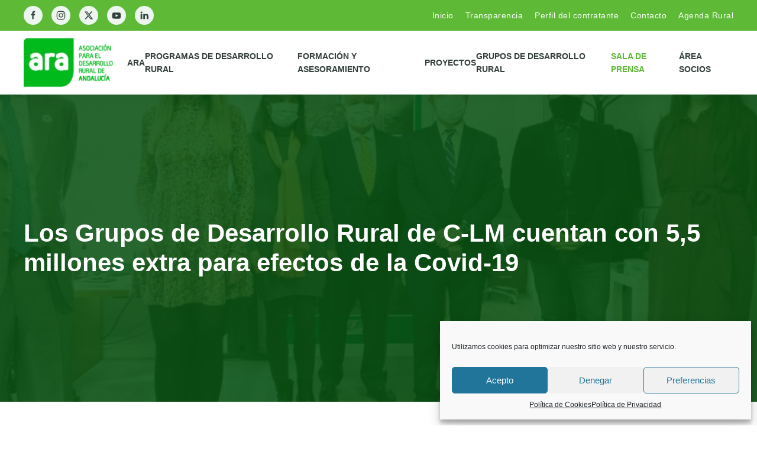

--- FILE ---
content_type: text/html; charset=UTF-8
request_url: https://www.andaluciarural.org/los-grupos-de-desarrollo-rural-de-c-lm-cuentan-con-55-millones-extra-para-efectos-de-la-covid-19/
body_size: 21094
content:
<!DOCTYPE html>
<html lang="es" prefix="og: https://ogp.me/ns#">
    <head>
		<!-- Google tag (gtag.js) -->
<script type="text/plain" data-service="google-analytics" data-category="statistics" async data-cmplz-src="https://www.googletagmanager.com/gtag/js?id=G-1G70X0SXPJ"></script>
<script>
  window.dataLayer = window.dataLayer || [];
  function gtag(){dataLayer.push(arguments);}
  gtag('js', new Date());

  gtag('config', 'G-1G70X0SXPJ');
</script>
        <meta charset="UTF-8">
        <meta name="viewport" content="width=device-width, initial-scale=1">
        <link rel="icon" href="/wp-content/uploads/2018/06/favicon.png" sizes="any">
                <link rel="apple-touch-icon" href="/wp-content/uploads/2018/06/favicon.png">
                
<!-- Optimización para motores de búsqueda de Rank Math -  https://rankmath.com/ -->
<title>Los Grupos de Desarrollo Rural de C-LM cuentan con 5,5 millones extra para efectos de la Covid-19 &mdash; ARA | Asociaci&oacute;n para el desarrollo rural de Andaluc&iacute;a</title>
<meta name="description" content="El Gobierno de Castilla-La Mancha ha garantizado que los 29 Grupos de Desarrollo Rural de la región contarán a partir de 2023 con, al menos, los mismos"/>
<meta name="robots" content="follow, index, max-snippet:-1, max-video-preview:-1, max-image-preview:large"/>
<link rel="canonical" href="https://www.andaluciarural.org/los-grupos-de-desarrollo-rural-de-c-lm-cuentan-con-55-millones-extra-para-efectos-de-la-covid-19/" />
<meta property="og:locale" content="es_ES" />
<meta property="og:type" content="article" />
<meta property="og:title" content="Los Grupos de Desarrollo Rural de C-LM cuentan con 5,5 millones extra para efectos de la Covid-19 &mdash; ARA | Asociaci&oacute;n para el desarrollo rural de Andaluc&iacute;a" />
<meta property="og:description" content="El Gobierno de Castilla-La Mancha ha garantizado que los 29 Grupos de Desarrollo Rural de la región contarán a partir de 2023 con, al menos, los mismos" />
<meta property="og:url" content="https://www.andaluciarural.org/los-grupos-de-desarrollo-rural-de-c-lm-cuentan-con-55-millones-extra-para-efectos-de-la-covid-19/" />
<meta property="og:site_name" content="ARA | Asociación para el desarrollo rural de Andalucía" />
<meta property="article:publisher" content="https://www.facebook.com/asociaciondesarrolloruralAndalucia" />
<meta property="article:section" content="Desarrollo Rural" />
<meta property="og:updated_time" content="2020-11-03T08:16:26+01:00" />
<meta property="og:image" content="https://www.andaluciarural.org/wp-content/uploads/2020/11/3705810.jpeg" />
<meta property="og:image:secure_url" content="https://www.andaluciarural.org/wp-content/uploads/2020/11/3705810.jpeg" />
<meta property="og:image:width" content="1200" />
<meta property="og:image:height" content="800" />
<meta property="og:image:alt" content="Los Grupos de Desarrollo Rural de C-LM cuentan con 5,5 millones extra para efectos de la Covid-19" />
<meta property="og:image:type" content="image/jpeg" />
<meta name="twitter:card" content="summary_large_image" />
<meta name="twitter:title" content="Los Grupos de Desarrollo Rural de C-LM cuentan con 5,5 millones extra para efectos de la Covid-19 &mdash; ARA | Asociaci&oacute;n para el desarrollo rural de Andaluc&iacute;a" />
<meta name="twitter:description" content="El Gobierno de Castilla-La Mancha ha garantizado que los 29 Grupos de Desarrollo Rural de la región contarán a partir de 2023 con, al menos, los mismos" />
<meta name="twitter:image" content="https://www.andaluciarural.org/wp-content/uploads/2020/11/3705810.jpeg" />
<meta name="twitter:label1" content="Escrito por" />
<meta name="twitter:data1" content="Yolanda Prensa" />
<meta name="twitter:label2" content="Tiempo de lectura" />
<meta name="twitter:data2" content="3 minutos" />
<script type="application/ld+json" class="rank-math-schema">{"@context":"https://schema.org","@graph":[{"@type":"","headline":"Los Grupos de Desarrollo Rural de C-LM cuentan con 5,5 millones extra para efectos de la Covid-19 &mdash;","datePublished":"2020-11-03T08:15:59+01:00","dateModified":"2020-11-03T08:16:26+01:00","articleSection":"Desarrollo Rural, GDR, Noticias","author":{"@type":"Person","name":"Yolanda Prensa"},"description":"El Gobierno de Castilla-La Mancha ha garantizado que los 29 Grupos de Desarrollo Rural de la regi\u00f3n contar\u00e1n a partir de 2023 con, al menos, los mismos","name":"Los Grupos de Desarrollo Rural de C-LM cuentan con 5,5 millones extra para efectos de la Covid-19 &mdash;","@id":"https://www.andaluciarural.org/los-grupos-de-desarrollo-rural-de-c-lm-cuentan-con-55-millones-extra-para-efectos-de-la-covid-19/#richSnippet","isPartOf":{"@id":"https://www.andaluciarural.org/los-grupos-de-desarrollo-rural-de-c-lm-cuentan-con-55-millones-extra-para-efectos-de-la-covid-19/#webpage"},"inLanguage":"es","mainEntityOfPage":{"@id":"https://www.andaluciarural.org/los-grupos-de-desarrollo-rural-de-c-lm-cuentan-con-55-millones-extra-para-efectos-de-la-covid-19/#webpage"}}]}</script>
<!-- /Plugin Rank Math WordPress SEO -->

<link rel="alternate" type="application/rss+xml" title="ARA | Asociaci&oacute;n para el desarrollo rural de Andaluc&iacute;a &raquo; Feed" href="https://www.andaluciarural.org/feed/" />
<link rel="alternate" type="application/rss+xml" title="ARA | Asociaci&oacute;n para el desarrollo rural de Andaluc&iacute;a &raquo; Feed de los comentarios" href="https://www.andaluciarural.org/comments/feed/" />
<link rel='stylesheet' id='wp-block-library-css' href='https://www.andaluciarural.org/wp-includes/css/dist/block-library/style.min.css?ver=6.6.4' type='text/css' media='all' />
<style id='rank-math-toc-block-style-inline-css' type='text/css'>
.wp-block-rank-math-toc-block nav ol{counter-reset:item}.wp-block-rank-math-toc-block nav ol li{display:block}.wp-block-rank-math-toc-block nav ol li:before{content:counters(item, ".") ". ";counter-increment:item}

</style>
<style id='classic-theme-styles-inline-css' type='text/css'>
/*! This file is auto-generated */
.wp-block-button__link{color:#fff;background-color:#32373c;border-radius:9999px;box-shadow:none;text-decoration:none;padding:calc(.667em + 2px) calc(1.333em + 2px);font-size:1.125em}.wp-block-file__button{background:#32373c;color:#fff;text-decoration:none}
</style>
<style id='global-styles-inline-css' type='text/css'>
:root{--wp--preset--aspect-ratio--square: 1;--wp--preset--aspect-ratio--4-3: 4/3;--wp--preset--aspect-ratio--3-4: 3/4;--wp--preset--aspect-ratio--3-2: 3/2;--wp--preset--aspect-ratio--2-3: 2/3;--wp--preset--aspect-ratio--16-9: 16/9;--wp--preset--aspect-ratio--9-16: 9/16;--wp--preset--color--black: #000000;--wp--preset--color--cyan-bluish-gray: #abb8c3;--wp--preset--color--white: #ffffff;--wp--preset--color--pale-pink: #f78da7;--wp--preset--color--vivid-red: #cf2e2e;--wp--preset--color--luminous-vivid-orange: #ff6900;--wp--preset--color--luminous-vivid-amber: #fcb900;--wp--preset--color--light-green-cyan: #7bdcb5;--wp--preset--color--vivid-green-cyan: #00d084;--wp--preset--color--pale-cyan-blue: #8ed1fc;--wp--preset--color--vivid-cyan-blue: #0693e3;--wp--preset--color--vivid-purple: #9b51e0;--wp--preset--gradient--vivid-cyan-blue-to-vivid-purple: linear-gradient(135deg,rgba(6,147,227,1) 0%,rgb(155,81,224) 100%);--wp--preset--gradient--light-green-cyan-to-vivid-green-cyan: linear-gradient(135deg,rgb(122,220,180) 0%,rgb(0,208,130) 100%);--wp--preset--gradient--luminous-vivid-amber-to-luminous-vivid-orange: linear-gradient(135deg,rgba(252,185,0,1) 0%,rgba(255,105,0,1) 100%);--wp--preset--gradient--luminous-vivid-orange-to-vivid-red: linear-gradient(135deg,rgba(255,105,0,1) 0%,rgb(207,46,46) 100%);--wp--preset--gradient--very-light-gray-to-cyan-bluish-gray: linear-gradient(135deg,rgb(238,238,238) 0%,rgb(169,184,195) 100%);--wp--preset--gradient--cool-to-warm-spectrum: linear-gradient(135deg,rgb(74,234,220) 0%,rgb(151,120,209) 20%,rgb(207,42,186) 40%,rgb(238,44,130) 60%,rgb(251,105,98) 80%,rgb(254,248,76) 100%);--wp--preset--gradient--blush-light-purple: linear-gradient(135deg,rgb(255,206,236) 0%,rgb(152,150,240) 100%);--wp--preset--gradient--blush-bordeaux: linear-gradient(135deg,rgb(254,205,165) 0%,rgb(254,45,45) 50%,rgb(107,0,62) 100%);--wp--preset--gradient--luminous-dusk: linear-gradient(135deg,rgb(255,203,112) 0%,rgb(199,81,192) 50%,rgb(65,88,208) 100%);--wp--preset--gradient--pale-ocean: linear-gradient(135deg,rgb(255,245,203) 0%,rgb(182,227,212) 50%,rgb(51,167,181) 100%);--wp--preset--gradient--electric-grass: linear-gradient(135deg,rgb(202,248,128) 0%,rgb(113,206,126) 100%);--wp--preset--gradient--midnight: linear-gradient(135deg,rgb(2,3,129) 0%,rgb(40,116,252) 100%);--wp--preset--font-size--small: 13px;--wp--preset--font-size--medium: 20px;--wp--preset--font-size--large: 36px;--wp--preset--font-size--x-large: 42px;--wp--preset--spacing--20: 0.44rem;--wp--preset--spacing--30: 0.67rem;--wp--preset--spacing--40: 1rem;--wp--preset--spacing--50: 1.5rem;--wp--preset--spacing--60: 2.25rem;--wp--preset--spacing--70: 3.38rem;--wp--preset--spacing--80: 5.06rem;--wp--preset--shadow--natural: 6px 6px 9px rgba(0, 0, 0, 0.2);--wp--preset--shadow--deep: 12px 12px 50px rgba(0, 0, 0, 0.4);--wp--preset--shadow--sharp: 6px 6px 0px rgba(0, 0, 0, 0.2);--wp--preset--shadow--outlined: 6px 6px 0px -3px rgba(255, 255, 255, 1), 6px 6px rgba(0, 0, 0, 1);--wp--preset--shadow--crisp: 6px 6px 0px rgba(0, 0, 0, 1);}:where(.is-layout-flex){gap: 0.5em;}:where(.is-layout-grid){gap: 0.5em;}body .is-layout-flex{display: flex;}.is-layout-flex{flex-wrap: wrap;align-items: center;}.is-layout-flex > :is(*, div){margin: 0;}body .is-layout-grid{display: grid;}.is-layout-grid > :is(*, div){margin: 0;}:where(.wp-block-columns.is-layout-flex){gap: 2em;}:where(.wp-block-columns.is-layout-grid){gap: 2em;}:where(.wp-block-post-template.is-layout-flex){gap: 1.25em;}:where(.wp-block-post-template.is-layout-grid){gap: 1.25em;}.has-black-color{color: var(--wp--preset--color--black) !important;}.has-cyan-bluish-gray-color{color: var(--wp--preset--color--cyan-bluish-gray) !important;}.has-white-color{color: var(--wp--preset--color--white) !important;}.has-pale-pink-color{color: var(--wp--preset--color--pale-pink) !important;}.has-vivid-red-color{color: var(--wp--preset--color--vivid-red) !important;}.has-luminous-vivid-orange-color{color: var(--wp--preset--color--luminous-vivid-orange) !important;}.has-luminous-vivid-amber-color{color: var(--wp--preset--color--luminous-vivid-amber) !important;}.has-light-green-cyan-color{color: var(--wp--preset--color--light-green-cyan) !important;}.has-vivid-green-cyan-color{color: var(--wp--preset--color--vivid-green-cyan) !important;}.has-pale-cyan-blue-color{color: var(--wp--preset--color--pale-cyan-blue) !important;}.has-vivid-cyan-blue-color{color: var(--wp--preset--color--vivid-cyan-blue) !important;}.has-vivid-purple-color{color: var(--wp--preset--color--vivid-purple) !important;}.has-black-background-color{background-color: var(--wp--preset--color--black) !important;}.has-cyan-bluish-gray-background-color{background-color: var(--wp--preset--color--cyan-bluish-gray) !important;}.has-white-background-color{background-color: var(--wp--preset--color--white) !important;}.has-pale-pink-background-color{background-color: var(--wp--preset--color--pale-pink) !important;}.has-vivid-red-background-color{background-color: var(--wp--preset--color--vivid-red) !important;}.has-luminous-vivid-orange-background-color{background-color: var(--wp--preset--color--luminous-vivid-orange) !important;}.has-luminous-vivid-amber-background-color{background-color: var(--wp--preset--color--luminous-vivid-amber) !important;}.has-light-green-cyan-background-color{background-color: var(--wp--preset--color--light-green-cyan) !important;}.has-vivid-green-cyan-background-color{background-color: var(--wp--preset--color--vivid-green-cyan) !important;}.has-pale-cyan-blue-background-color{background-color: var(--wp--preset--color--pale-cyan-blue) !important;}.has-vivid-cyan-blue-background-color{background-color: var(--wp--preset--color--vivid-cyan-blue) !important;}.has-vivid-purple-background-color{background-color: var(--wp--preset--color--vivid-purple) !important;}.has-black-border-color{border-color: var(--wp--preset--color--black) !important;}.has-cyan-bluish-gray-border-color{border-color: var(--wp--preset--color--cyan-bluish-gray) !important;}.has-white-border-color{border-color: var(--wp--preset--color--white) !important;}.has-pale-pink-border-color{border-color: var(--wp--preset--color--pale-pink) !important;}.has-vivid-red-border-color{border-color: var(--wp--preset--color--vivid-red) !important;}.has-luminous-vivid-orange-border-color{border-color: var(--wp--preset--color--luminous-vivid-orange) !important;}.has-luminous-vivid-amber-border-color{border-color: var(--wp--preset--color--luminous-vivid-amber) !important;}.has-light-green-cyan-border-color{border-color: var(--wp--preset--color--light-green-cyan) !important;}.has-vivid-green-cyan-border-color{border-color: var(--wp--preset--color--vivid-green-cyan) !important;}.has-pale-cyan-blue-border-color{border-color: var(--wp--preset--color--pale-cyan-blue) !important;}.has-vivid-cyan-blue-border-color{border-color: var(--wp--preset--color--vivid-cyan-blue) !important;}.has-vivid-purple-border-color{border-color: var(--wp--preset--color--vivid-purple) !important;}.has-vivid-cyan-blue-to-vivid-purple-gradient-background{background: var(--wp--preset--gradient--vivid-cyan-blue-to-vivid-purple) !important;}.has-light-green-cyan-to-vivid-green-cyan-gradient-background{background: var(--wp--preset--gradient--light-green-cyan-to-vivid-green-cyan) !important;}.has-luminous-vivid-amber-to-luminous-vivid-orange-gradient-background{background: var(--wp--preset--gradient--luminous-vivid-amber-to-luminous-vivid-orange) !important;}.has-luminous-vivid-orange-to-vivid-red-gradient-background{background: var(--wp--preset--gradient--luminous-vivid-orange-to-vivid-red) !important;}.has-very-light-gray-to-cyan-bluish-gray-gradient-background{background: var(--wp--preset--gradient--very-light-gray-to-cyan-bluish-gray) !important;}.has-cool-to-warm-spectrum-gradient-background{background: var(--wp--preset--gradient--cool-to-warm-spectrum) !important;}.has-blush-light-purple-gradient-background{background: var(--wp--preset--gradient--blush-light-purple) !important;}.has-blush-bordeaux-gradient-background{background: var(--wp--preset--gradient--blush-bordeaux) !important;}.has-luminous-dusk-gradient-background{background: var(--wp--preset--gradient--luminous-dusk) !important;}.has-pale-ocean-gradient-background{background: var(--wp--preset--gradient--pale-ocean) !important;}.has-electric-grass-gradient-background{background: var(--wp--preset--gradient--electric-grass) !important;}.has-midnight-gradient-background{background: var(--wp--preset--gradient--midnight) !important;}.has-small-font-size{font-size: var(--wp--preset--font-size--small) !important;}.has-medium-font-size{font-size: var(--wp--preset--font-size--medium) !important;}.has-large-font-size{font-size: var(--wp--preset--font-size--large) !important;}.has-x-large-font-size{font-size: var(--wp--preset--font-size--x-large) !important;}
:where(.wp-block-post-template.is-layout-flex){gap: 1.25em;}:where(.wp-block-post-template.is-layout-grid){gap: 1.25em;}
:where(.wp-block-columns.is-layout-flex){gap: 2em;}:where(.wp-block-columns.is-layout-grid){gap: 2em;}
:root :where(.wp-block-pullquote){font-size: 1.5em;line-height: 1.6;}
</style>
<link rel='stylesheet' id='wpdm-font-awesome-css' href='https://www.andaluciarural.org/wp-content/plugins/download-manager/assets/fontawesome/css/all.min.css?ver=6.6.4' type='text/css' media='all' />
<link rel='stylesheet' id='wpdm-frontend-css-css' href='https://www.andaluciarural.org/wp-content/plugins/download-manager/assets/bootstrap/css/bootstrap.min.css?ver=6.6.4' type='text/css' media='all' />
<link rel='stylesheet' id='wpdm-front-css' href='https://www.andaluciarural.org/wp-content/plugins/download-manager/assets/css/front.css?ver=6.6.4' type='text/css' media='all' />
<link rel='stylesheet' id='cmplz-general-css' href='https://www.andaluciarural.org/wp-content/plugins/complianz-gdpr/assets/css/cookieblocker.min.css?ver=1727365657' type='text/css' media='all' />
<link rel='stylesheet' id='um_modal-css' href='https://www.andaluciarural.org/wp-content/plugins/ultimate-member/assets/css/um-modal.min.css?ver=2.9.1' type='text/css' media='all' />
<link rel='stylesheet' id='um_ui-css' href='https://www.andaluciarural.org/wp-content/plugins/ultimate-member/assets/libs/jquery-ui/jquery-ui.min.css?ver=1.13.2' type='text/css' media='all' />
<link rel='stylesheet' id='um_tipsy-css' href='https://www.andaluciarural.org/wp-content/plugins/ultimate-member/assets/libs/tipsy/tipsy.min.css?ver=1.0.0a' type='text/css' media='all' />
<link rel='stylesheet' id='um_raty-css' href='https://www.andaluciarural.org/wp-content/plugins/ultimate-member/assets/libs/raty/um-raty.min.css?ver=2.6.0' type='text/css' media='all' />
<link rel='stylesheet' id='select2-css' href='https://www.andaluciarural.org/wp-content/plugins/ultimate-member/assets/libs/select2/select2.min.css?ver=4.0.13' type='text/css' media='all' />
<link rel='stylesheet' id='um_fileupload-css' href='https://www.andaluciarural.org/wp-content/plugins/ultimate-member/assets/css/um-fileupload.min.css?ver=2.9.1' type='text/css' media='all' />
<link rel='stylesheet' id='um_confirm-css' href='https://www.andaluciarural.org/wp-content/plugins/ultimate-member/assets/libs/um-confirm/um-confirm.min.css?ver=1.0' type='text/css' media='all' />
<link rel='stylesheet' id='um_datetime-css' href='https://www.andaluciarural.org/wp-content/plugins/ultimate-member/assets/libs/pickadate/default.min.css?ver=3.6.2' type='text/css' media='all' />
<link rel='stylesheet' id='um_datetime_date-css' href='https://www.andaluciarural.org/wp-content/plugins/ultimate-member/assets/libs/pickadate/default.date.min.css?ver=3.6.2' type='text/css' media='all' />
<link rel='stylesheet' id='um_datetime_time-css' href='https://www.andaluciarural.org/wp-content/plugins/ultimate-member/assets/libs/pickadate/default.time.min.css?ver=3.6.2' type='text/css' media='all' />
<link rel='stylesheet' id='um_fonticons_ii-css' href='https://www.andaluciarural.org/wp-content/plugins/ultimate-member/assets/libs/legacy/fonticons/fonticons-ii.min.css?ver=2.9.1' type='text/css' media='all' />
<link rel='stylesheet' id='um_fonticons_fa-css' href='https://www.andaluciarural.org/wp-content/plugins/ultimate-member/assets/libs/legacy/fonticons/fonticons-fa.min.css?ver=2.9.1' type='text/css' media='all' />
<link rel='stylesheet' id='um_fontawesome-css' href='https://www.andaluciarural.org/wp-content/plugins/ultimate-member/assets/css/um-fontawesome.min.css?ver=6.5.2' type='text/css' media='all' />
<link rel='stylesheet' id='um_common-css' href='https://www.andaluciarural.org/wp-content/plugins/ultimate-member/assets/css/common.min.css?ver=2.9.1' type='text/css' media='all' />
<link rel='stylesheet' id='um_responsive-css' href='https://www.andaluciarural.org/wp-content/plugins/ultimate-member/assets/css/um-responsive.min.css?ver=2.9.1' type='text/css' media='all' />
<link rel='stylesheet' id='um_styles-css' href='https://www.andaluciarural.org/wp-content/plugins/ultimate-member/assets/css/um-styles.min.css?ver=2.9.1' type='text/css' media='all' />
<link rel='stylesheet' id='um_crop-css' href='https://www.andaluciarural.org/wp-content/plugins/ultimate-member/assets/libs/cropper/cropper.min.css?ver=1.6.1' type='text/css' media='all' />
<link rel='stylesheet' id='um_profile-css' href='https://www.andaluciarural.org/wp-content/plugins/ultimate-member/assets/css/um-profile.min.css?ver=2.9.1' type='text/css' media='all' />
<link rel='stylesheet' id='um_account-css' href='https://www.andaluciarural.org/wp-content/plugins/ultimate-member/assets/css/um-account.min.css?ver=2.9.1' type='text/css' media='all' />
<link rel='stylesheet' id='um_misc-css' href='https://www.andaluciarural.org/wp-content/plugins/ultimate-member/assets/css/um-misc.min.css?ver=2.9.1' type='text/css' media='all' />
<link rel='stylesheet' id='um_default_css-css' href='https://www.andaluciarural.org/wp-content/plugins/ultimate-member/assets/css/um-old-default.min.css?ver=2.9.1' type='text/css' media='all' />
<link href="https://www.andaluciarural.org/wp-content/themes/AndaluciaRural/css/theme.1.css?ver=1761208779" rel="stylesheet">
<link href="https://www.andaluciarural.org/wp-content/themes/AndaluciaRural/css/custom.css?ver=3.0.31" rel="stylesheet">
<script type="text/javascript" src="https://www.andaluciarural.org/wp-includes/js/jquery/jquery.min.js?ver=3.7.1" id="jquery-core-js"></script>
<script type="text/javascript" src="https://www.andaluciarural.org/wp-includes/js/jquery/jquery-migrate.min.js?ver=3.4.1" id="jquery-migrate-js"></script>
<script type="text/javascript" src="https://www.andaluciarural.org/wp-content/plugins/download-manager/assets/bootstrap/js/popper.min.js?ver=6.6.4" id="wpdm-poper-js"></script>
<script type="text/javascript" src="https://www.andaluciarural.org/wp-content/plugins/download-manager/assets/bootstrap/js/bootstrap.min.js?ver=6.6.4" id="wpdm-frontend-js-js"></script>
<script type="text/javascript" id="wpdm-frontjs-js-extra">
/* <![CDATA[ */
var wpdm_url = {"home":"https:\/\/www.andaluciarural.org\/","site":"https:\/\/www.andaluciarural.org\/","ajax":"https:\/\/www.andaluciarural.org\/wp-admin\/admin-ajax.php"};
var wpdm_js = {"spinner":"<i class=\"fas fa-sun fa-spin\"><\/i>","client_id":"bde4442547bc8fe37b6ec5a8780b3adb"};
var wpdm_strings = {"pass_var":"\u00a1Contrase\u00f1a verificada!","pass_var_q":"Haz clic en el bot\u00f3n siguiente para iniciar la descarga.","start_dl":"Iniciar descarga"};
/* ]]> */
</script>
<script type="text/javascript" src="https://www.andaluciarural.org/wp-content/plugins/download-manager/assets/js/front.js?ver=3.2.99" id="wpdm-frontjs-js"></script>
<script type="text/javascript" src="https://www.andaluciarural.org/wp-content/plugins/ultimate-member/assets/js/um-gdpr.min.js?ver=2.9.1" id="um-gdpr-js"></script>
<link rel="https://api.w.org/" href="https://www.andaluciarural.org/wp-json/" /><link rel="alternate" title="JSON" type="application/json" href="https://www.andaluciarural.org/wp-json/wp/v2/posts/10187" /><link rel="EditURI" type="application/rsd+xml" title="RSD" href="https://www.andaluciarural.org/xmlrpc.php?rsd" />
<meta name="generator" content="WordPress 6.6.4" />
<link rel='shortlink' href='https://www.andaluciarural.org/?p=10187' />
<link rel="alternate" title="oEmbed (JSON)" type="application/json+oembed" href="https://www.andaluciarural.org/wp-json/oembed/1.0/embed?url=https%3A%2F%2Fwww.andaluciarural.org%2Flos-grupos-de-desarrollo-rural-de-c-lm-cuentan-con-55-millones-extra-para-efectos-de-la-covid-19%2F" />
<link rel="alternate" title="oEmbed (XML)" type="text/xml+oembed" href="https://www.andaluciarural.org/wp-json/oembed/1.0/embed?url=https%3A%2F%2Fwww.andaluciarural.org%2Flos-grupos-de-desarrollo-rural-de-c-lm-cuentan-con-55-millones-extra-para-efectos-de-la-covid-19%2F&#038;format=xml" />
		<style type="text/css">
			.um_request_name {
				display: none !important;
			}
		</style>
				<style>.cmplz-hidden {
					display: none !important;
				}</style><script src="https://www.andaluciarural.org/wp-content/themes/yootheme/vendor/assets/uikit/dist/js/uikit.js?ver=3.0.31"></script>
<script src="https://www.andaluciarural.org/wp-content/themes/yootheme/vendor/assets/uikit/dist/js/uikit-icons-union-dental.min.js?ver=3.0.31"></script>
<script src="https://www.andaluciarural.org/wp-content/themes/yootheme/js/theme.js?ver=3.0.31"></script>
<script>var $theme = {};</script>
<script>UIkit.icon.add('apple','<img src="/wp-content/themes/AndaluciaRural/css/icons_custom/apple.svg" width="20" height="20"/>');
UIkit.icon.add('spotify','<img src="/wp-content/themes/AndaluciaRural/css/icons_custom/spotify.svg" width="20" height="20"/>');
UIkit.icon.add('twitter','<svg xmlns="http://www.w3.org/2000/svg" height="20" width="20" viewBox="0 0 512 512"><path d="M389.2 48h70.6L305.6 224.2 487 464H345L233.7 318.6 106.5 464H35.8L200.7 275.5 26.8 48H172.4L272.9 180.9 389.2 48zM364.4 421.8h39.1L151.1 88h-42L364.4 421.8z"/></svg>');</script><meta name="generator" content="WordPress Download Manager 3.2.99" />
                <style>
        /* WPDM Link Template Styles */        </style>
                <style>

            :root {
                --color-primary: #4a8eff;
                --color-primary-rgb: 74, 142, 255;
                --color-primary-hover: #4a8eff;
                --color-primary-active: #4a8eff;
                --color-secondary: #6c757d;
                --color-secondary-rgb: 108, 117, 125;
                --color-secondary-hover: #6c757d;
                --color-secondary-active: #6c757d;
                --color-success: #18ce0f;
                --color-success-rgb: 24, 206, 15;
                --color-success-hover: #18ce0f;
                --color-success-active: #18ce0f;
                --color-info: #2CA8FF;
                --color-info-rgb: 44, 168, 255;
                --color-info-hover: #2CA8FF;
                --color-info-active: #2CA8FF;
                --color-warning: #FFB236;
                --color-warning-rgb: 255, 178, 54;
                --color-warning-hover: #FFB236;
                --color-warning-active: #FFB236;
                --color-danger: #ff5062;
                --color-danger-rgb: 255, 80, 98;
                --color-danger-hover: #ff5062;
                --color-danger-active: #ff5062;
                --color-green: #30b570;
                --color-blue: #0073ff;
                --color-purple: #8557D3;
                --color-red: #ff5062;
                --color-muted: rgba(69, 89, 122, 0.6);
                --wpdm-font: "-apple-system", -apple-system, BlinkMacSystemFont, "Segoe UI", Roboto, Helvetica, Arial, sans-serif, "Apple Color Emoji", "Segoe UI Emoji", "Segoe UI Symbol";
            }

            .wpdm-download-link.btn.btn-success.btn-sm {
                border-radius: 6px;
            }


        </style>
            </head>
    <body data-cmplz=1 class="post-template-default single single-post postid-10187 single-format-standard ">
        
        
        
        <div class="tm-page">

                        


<div class="tm-header-mobile uk-hidden@m" uk-header>


    
        <div class="uk-navbar-container">

            <div class="uk-container uk-container-expand">
                <nav class="uk-navbar" uk-navbar="{&quot;container&quot;:&quot;.tm-header-mobile&quot;}">

                                        <div class="uk-navbar-left">

                        
                                                    <a uk-toggle aria-label="Open Menu" href="#tm-dialog-mobile" class="uk-navbar-toggle">

        
        <div uk-navbar-toggle-icon></div>

        
    </a>                        
                    </div>
                    
                                        <div class="uk-navbar-center">

                                                    <a href="https://www.andaluciarural.org/" aria-label="Back to home" class="uk-logo uk-navbar-item">
    <picture>
<source type="image/webp" srcset="/wp-content/themes/yootheme/cache/85/logo_ara2018-8522e4b4.webp 102w, /wp-content/themes/yootheme/cache/2d/logo_ara2018-2dfbe105.webp 204w" sizes="(min-width: 102px) 102px">
<img alt loading="eager" src="/wp-content/themes/yootheme/cache/ea/logo_ara2018-eabbadb3.png" width="102" height="52">
</picture><picture>
<source type="image/webp" srcset="/wp-content/themes/yootheme/cache/58/logo_ara2018_inv-58923d3a.webp 102w, /wp-content/themes/yootheme/cache/5d/logo_ara2018_inv-5dcb1a88.webp 204w" sizes="(min-width: 102px) 102px">
<img class="uk-logo-inverse" alt loading="eager" src="/wp-content/themes/yootheme/cache/3a/logo_ara2018_inv-3a881445.png" width="102" height="52">
</picture></a>                        
                        
                    </div>
                    
                    
                </nav>
            </div>

        </div>

    




        <div id="tm-dialog-mobile" uk-offcanvas="container: true; overlay: true" mode="slide">
        <div class="uk-offcanvas-bar uk-flex uk-flex-column">

                        <button class="uk-offcanvas-close uk-close-large" type="button" uk-close uk-toggle="cls: uk-close-large; mode: media; media: @s"></button>
            
                        <div class="uk-margin-auto-bottom">
                
<div class="uk-grid uk-child-width-1-1" uk-grid>    <div>
<div class="uk-panel widget widget_nav_menu" id="nav_menu-5">

    
    
<ul class="uk-nav uk-nav-default uk-nav-divider uk-nav-accordion" uk-nav="targets: &gt; .js-accordion">
    
	<li class="menu-item menu-item-type-post_type menu-item-object-page menu-item-has-children uk-parent"><a href="https://www.andaluciarural.org/nosotros/"> ARA <span uk-nav-parent-icon></span></a>
	<ul class="uk-nav-sub">

		<li class="menu-item menu-item-type-post_type menu-item-object-page"><a href="https://www.andaluciarural.org/nosotros/bienvenida/"> Bienvenida del Presidente</a></li>
		<li class="menu-item menu-item-type-post_type menu-item-object-page"><a href="https://www.andaluciarural.org/nosotros/"> Sobre nosotros</a></li>
		<li class="menu-item menu-item-type-post_type menu-item-object-page"><a href="https://www.andaluciarural.org/nosotros/estatutos-ara/"> Estatutos ARA</a></li>
		<li class="menu-item menu-item-type-post_type menu-item-object-page"><a href="https://www.andaluciarural.org/30-anos-ara/"> 30 años de Desarrollo Rural en Andalucía</a></li></ul></li>
	<li class="menu-item menu-item-type-post_type menu-item-object-page menu-item-has-children uk-parent"><a href="https://www.andaluciarural.org/leader-2023-2027-ara/"> Programas de Desarrollo Rural <span uk-nav-parent-icon></span></a>
	<ul class="uk-nav-sub">

		<li class="menu-item menu-item-type-post_type menu-item-object-page"><a href="https://www.andaluciarural.org/leader-2023-2027-ara/"> Andalucía LEADER 2023-2027</a></li>
		<li class="menu-item menu-item-type-post_type menu-item-object-page"><a href="https://www.andaluciarural.org/desarrollo-rural-2014-2022-2/"> Desarrollo Rural 2014-2022</a></li></ul></li>
	<li class="menu-item menu-item-type-post_type menu-item-object-page menu-item-has-children uk-parent"><a href="https://www.andaluciarural.org/plan-de-formacion-2025/"> Formación y Asesoramiento <span uk-nav-parent-icon></span></a>
	<ul class="uk-nav-sub">

		<li class="menu-item menu-item-type-post_type menu-item-object-page"><a href="https://www.andaluciarural.org/plan-de-formacion-2025/"> Plan de Formación Grupos de Desarrollo Rural</a></li>
		<li class="menu-item menu-item-type-post_type menu-item-object-page"><a href="https://www.andaluciarural.org/informacion-estadistica-y-cartografica-para-los-grupos-de-desarrollo-rural/"><span class="uk-margin-small-right" uk-icon="icon: world;"></span> Información Estadística y Cartográfica para los Grupos de Desarrollo Rural</a></li></ul></li>
	<li class="menu-item menu-item-type-custom menu-item-object-custom menu-item-has-children js-accordion uk-parent"><a href> Proyectos <span uk-nav-parent-icon></span></a>
	<ul class="uk-nav-sub">

		<li class="menu-item menu-item-type-post_type menu-item-object-page"><a href="https://www.andaluciarural.org/rurales/"> Economía Social</a></li>
		<li class="menu-item menu-item-type-custom menu-item-object-custom"><a href="https://sierraalimentahuelva.andaluciarural.org/" target="_blank"> Alimentación Sostenible</a></li>
		<li class="menu-item menu-item-type-post_type menu-item-object-page"><a href="https://www.andaluciarural.org/igualdad/"> Igualdad</a></li>
		<li class="menu-item menu-item-type-post_type menu-item-object-page"><a href="https://www.andaluciarural.org/juventud/"> Juventud</a></li>
		<li class="menu-item menu-item-type-post_type menu-item-object-page"><a href="https://www.andaluciarural.org/reto-demografico-ara/"> Reto Demográfico</a></li>
		<li class="menu-item menu-item-type-custom menu-item-object-custom uk-nav-header"> Lucha contra el cambio climático</li></ul></li>
	<li class="menu-item menu-item-type-post_type menu-item-object-page"><a href="https://www.andaluciarural.org/grupos-de-desarrollo-rural/"> Grupos de Desarrollo Rural</a></li>
	<li class="menu-item menu-item-type-post_type menu-item-object-page current_page_parent menu-item-has-children uk-active uk-parent"><a href="https://www.andaluciarural.org/noticias-actualidad-ara/"> Sala de prensa <span uk-nav-parent-icon></span></a>
	<ul class="uk-nav-sub">

		<li class="menu-item menu-item-type-post_type menu-item-object-page current_page_parent uk-active"><a href="https://www.andaluciarural.org/noticias-actualidad-ara/"> Noticias</a></li>
		<li class="menu-item menu-item-type-taxonomy menu-item-object-category"><a href="https://www.andaluciarural.org/secciones/historias-con-valor-rural/"> Una oportunidad en mi pueblo</a></li>
		<li class="menu-item menu-item-type-post_type menu-item-object-page"><a href="https://www.andaluciarural.org/materiales-de-difusion/"> Materiales de difusión</a></li>
		<li class="menu-item menu-item-type-post_type menu-item-object-page"><a href="https://www.andaluciarural.org/campana-en-medios-de-comunicacion/"> Campaña en medios de comunicación</a></li>
		<li class="menu-item menu-item-type-post_type menu-item-object-page"><a href="https://www.andaluciarural.org/suscripcion-boletin-ara/"> Boletín de noticias de ARA</a></li></ul></li>
	<li class="menu-item menu-item-type-post_type menu-item-object-page"><a href="https://www.andaluciarural.org/acceso/"> Área Socios</a></li></ul>

</div>
</div>    <div>
<div class="uk-panel widget widget_nav_menu" id="nav_menu-4">

    
    
<ul class="uk-nav uk-nav-default">
    
	<li class="menu-item menu-item-type-post_type menu-item-object-page menu-item-home"><a href="https://www.andaluciarural.org/"> Inicio</a></li>
	<li class="menu-item menu-item-type-post_type menu-item-object-page"><a href="https://www.andaluciarural.org/transparencia/"> Transparencia</a></li>
	<li class="menu-item menu-item-type-post_type menu-item-object-page"><a href="https://www.andaluciarural.org/perfil-del-contratante-licitaciones-abiertas/"> Perfil del contratante</a></li>
	<li class="menu-item menu-item-type-post_type menu-item-object-page"><a href="https://www.andaluciarural.org/contacto/"> Contacto</a></li>
	<li class="menu-item menu-item-type-custom menu-item-object-custom"><a href="/nuestros-eventos"> Agenda Rural</a></li></ul>

</div>
</div>    <div>
<div class="uk-panel">

    
    <ul class="uk-flex-inline uk-flex-middle uk-flex-nowrap uk-grid-small" uk-grid>
                    <li>
                <a href="https://www.facebook.com/asociaciondesarrolloruralAndalucia" class="uk-icon-button uk-preserve-width" target="_blank"  uk-icon="icon: facebook;"></a>
            </li>
                    <li>
                <a href="https://www.instagram.com/andalucia_rural/" class="uk-icon-button uk-preserve-width" target="_blank"  uk-icon="icon: instagram;"></a>
            </li>
                    <li>
                <a href="https://twitter.com/Andalucia_Rural" class="uk-icon-button uk-preserve-width" target="_blank"  uk-icon="icon: twitter;"></a>
            </li>
                    <li>
                <a href="https://www.youtube.com/c/AndaluciaRural" class="uk-icon-button uk-preserve-width" target="_blank"  uk-icon="icon: youtube;"></a>
            </li>
                    <li>
                <a href="https://www.linkedin.com/in/andaluc%C3%ADa-rural-ara-78baa01a3/recent-activity/" class="uk-icon-button uk-preserve-width" target="_blank"  uk-icon="icon: linkedin;"></a>
            </li>
            </ul>
</div>
</div></div>            </div>
            
            
        </div>
    </div>
    
    
    

</div>



<div class="tm-toolbar tm-toolbar-default uk-visible@m">
    <div class="uk-container uk-flex uk-flex-middle uk-container-expand">

                <div>
            <div class="uk-grid-medium uk-child-width-auto uk-flex-middle" uk-grid="margin: uk-margin-small-top">

                                <div>
<div class="uk-panel">

    
    <ul class="uk-flex-inline uk-flex-middle uk-flex-nowrap uk-grid-small" uk-grid>
                    <li>
                <a href="https://www.facebook.com/asociaciondesarrolloruralAndalucia" class="uk-icon-button uk-preserve-width" target="_blank"  uk-icon="icon: facebook; width: 16;"></a>
            </li>
                    <li>
                <a href="https://www.instagram.com/andalucia_rural/" class="uk-icon-button uk-preserve-width" target="_blank"  uk-icon="icon: instagram; width: 16;"></a>
            </li>
                    <li>
                <a href="https://twitter.com/Andalucia_Rural" class="uk-icon-button uk-preserve-width" target="_blank"  uk-icon="icon: twitter; width: 16;"></a>
            </li>
                    <li>
                <a href="https://www.youtube.com/c/AndaluciaRural" class="uk-icon-button uk-preserve-width" target="_blank"  uk-icon="icon: youtube; width: 16;"></a>
            </li>
                    <li>
                <a href="https://www.linkedin.com/in/andaluc%C3%ADa-rural-ara-78baa01a3/recent-activity/" class="uk-icon-button uk-preserve-width" target="_blank"  uk-icon="icon: linkedin; width: 16;"></a>
            </li>
            </ul>
</div>
</div>                
                
            </div>
        </div>
        
                <div class="uk-margin-auto-left">
            <div class="uk-grid-medium uk-child-width-auto uk-flex-middle" uk-grid="margin: uk-margin-small-top">
                <div>
<div class="uk-panel millenium-menu-toolbar widget widget_nav_menu" id="nav_menu-2">

    
    
<ul class="uk-subnav">
    
	<li class="menu-item menu-item-type-post_type menu-item-object-page menu-item-home"><a href="https://www.andaluciarural.org/"> Inicio</a></li>
	<li class="menu-item menu-item-type-post_type menu-item-object-page"><a href="https://www.andaluciarural.org/transparencia/"> Transparencia</a></li>
	<li class="menu-item menu-item-type-post_type menu-item-object-page"><a href="https://www.andaluciarural.org/perfil-del-contratante-licitaciones-abiertas/"> Perfil del contratante</a></li>
	<li class="menu-item menu-item-type-post_type menu-item-object-page"><a href="https://www.andaluciarural.org/contacto/"> Contacto</a></li>
	<li class="menu-item menu-item-type-custom menu-item-object-custom"><a href="/nuestros-eventos"> Agenda Rural</a></li></ul>

</div>
</div>            </div>
        </div>
        
    </div>
</div>

<div class="tm-header uk-visible@m" uk-header>



        <div uk-sticky media="@m" cls-active="uk-navbar-sticky" sel-target=".uk-navbar-container">
    
        <div class="uk-navbar-container">

            <div class="uk-container uk-container-expand">
                <nav class="uk-navbar" uk-navbar="{&quot;align&quot;:&quot;left&quot;,&quot;container&quot;:&quot;.tm-header &gt; [uk-sticky]&quot;,&quot;boundary&quot;:&quot;.tm-header .uk-navbar-container&quot;}">

                                        <div class="uk-navbar-left">

                                                    <a href="https://www.andaluciarural.org/" aria-label="Back to home" class="uk-logo uk-navbar-item">
    <picture>
<source type="image/webp" srcset="/wp-content/themes/yootheme/cache/df/logo_ara2018-df2137d9.webp 182w, /wp-content/themes/yootheme/cache/df/logo_ara2018-df59bae0.webp 328w" sizes="(min-width: 182px) 182px">
<img alt loading="eager" src="/wp-content/themes/yootheme/cache/b0/logo_ara2018-b0b87ede.png" width="182" height="92">
</picture><picture>
<source type="image/webp" srcset="/wp-content/themes/yootheme/cache/02/logo_ara2018_inv-0291ee57.webp 182w, /wp-content/themes/yootheme/cache/af/logo_ara2018_inv-af69416d.webp 328w" sizes="(min-width: 182px) 182px">
<img class="uk-logo-inverse" alt loading="eager" src="/wp-content/themes/yootheme/cache/60/logo_ara2018_inv-608bc728.png" width="182" height="92">
</picture></a>                        
                        
                        
                    </div>
                    
                    
                                        <div class="uk-navbar-right">

                                                    
<ul class="uk-navbar-nav">
    
	<li class="menu-item menu-item-type-post_type menu-item-object-page menu-item-has-children uk-parent"><a href="https://www.andaluciarural.org/nosotros/"> ARA</a>
	<div class="uk-navbar-dropdown uk-navbar-dropdown-large" uk-drop="{&quot;clsDrop&quot;:&quot;uk-navbar-dropdown&quot;,&quot;flip&quot;:&quot;false&quot;,&quot;container&quot;:&quot;.tm-header &gt; [uk-sticky]&quot;,&quot;pos&quot;:&quot;bottom-left&quot;,&quot;stretch&quot;:&quot;x&quot;,&quot;boundary&quot;:&quot;.tm-header .uk-navbar-container&quot;}"><div class="tm-grid-expand uk-grid-large uk-grid-margin-large" uk-grid>
<div class="uk-width-1-3@m">
    
        
            
            
            
                
                    
                
            
        
    
</div>

<div class="uk-width-1-3@m">
    
        
            
            
            
                
                    
<div>
    
    
        
        <ul class="uk-margin-remove-bottom uk-nav uk-nav-secondary uk-nav-divider">                                <li class="el-item ">
<a class="el-link" href="https://www.andaluciarural.org/nosotros/bienvenida/">
    
        <span class="el-image uk-margin-small-right" uk-icon="icon: home;"></span>
                    Bienvenida del Presidente        
    
</a></li>
                                            <li class="el-item ">
<a class="el-link" href="/nosotros/">
    
        <span class="el-image uk-margin-small-right" uk-icon="icon: info;"></span>
                    Sobre nosotros        
    
</a></li>
                                            <li class="el-item ">
<a class="el-link" href="/nosotros/estatutos-ara/">
    
        <span class="el-image uk-margin-small-right" uk-icon="icon: file-text;"></span>
                    Estatutos ARA        
    
</a></li>
                                            <li class="el-item ">
<a class="el-link" href="https://www.andaluciarural.org/30-anos-ara/">
    
        <span class="el-image uk-margin-small-right" uk-icon="icon: star;"></span>
                    30 años de Desarrollo Rural en Andalucía        
    
</a></li>
                            </ul>
        
    
    
</div>
                
            
        
    
</div>

<div class="uk-grid-item-match uk-flex-middle uk-width-1-3@m">
    
        
            
            
                        <div class="uk-panel uk-width-1-1">            
                
                    
                
                        </div>
            
        
    
</div>
</div></div></li>
	<li class="menu-item menu-item-type-post_type menu-item-object-page menu-item-has-children uk-parent"><a href="https://www.andaluciarural.org/leader-2023-2027-ara/"> Programas de Desarrollo Rural</a>
	<div class="uk-navbar-dropdown uk-navbar-dropdown-large" uk-drop="{&quot;clsDrop&quot;:&quot;uk-navbar-dropdown&quot;,&quot;flip&quot;:&quot;false&quot;,&quot;container&quot;:&quot;.tm-header &gt; [uk-sticky]&quot;,&quot;pos&quot;:&quot;bottom-left&quot;,&quot;stretch&quot;:&quot;x&quot;,&quot;boundary&quot;:&quot;.tm-header .uk-navbar-container&quot;}"><div class="tm-grid-expand uk-grid-large uk-grid-margin-large" uk-grid>
<div class="uk-width-1-3@m">
    
        
            
            
            
                
                    
                
            
        
    
</div>

<div class="uk-width-1-3@m">
    
        
            
            
            
                
                    
<div>
    
    
        
        <ul class="uk-margin-remove-bottom uk-nav uk-nav-secondary uk-nav-divider">                                <li class="el-item ">
<a class="el-link" href="https://www.andaluciarural.org/leader-2023-2027-ara/">
    
        <span class="el-image uk-margin-small-right" uk-icon="icon: chevron-right;"></span>
                    Andalucía LEADER 2023-2027        
    
</a></li>
                                            <li class="el-item ">
<a class="el-link" href="https://www.andaluciarural.org/desarrollo-rural-2014-2022-2/">
    
        <span class="el-image uk-margin-small-right" uk-icon="icon: chevron-right;"></span>
                    Desarrollo Rural 2014-2022        
    
</a></li>
                            </ul>
        
    
    
</div>
                
            
        
    
</div>

<div class="uk-grid-item-match uk-flex-middle uk-width-1-3@m">
    
        
            
            
                        <div class="uk-panel uk-width-1-1">            
                
                    
                
                        </div>
            
        
    
</div>
</div></div></li>
	<li class="menu-item menu-item-type-post_type menu-item-object-page menu-item-has-children uk-parent"><a href="https://www.andaluciarural.org/plan-de-formacion-2025/"> Formación y Asesoramiento</a>
	<div class="uk-navbar-dropdown uk-navbar-dropdown-large" uk-drop="{&quot;clsDrop&quot;:&quot;uk-navbar-dropdown&quot;,&quot;flip&quot;:&quot;false&quot;,&quot;container&quot;:&quot;.tm-header &gt; [uk-sticky]&quot;,&quot;pos&quot;:&quot;bottom-left&quot;,&quot;stretch&quot;:&quot;x&quot;,&quot;boundary&quot;:&quot;.tm-header .uk-navbar-container&quot;}"><div class="tm-grid-expand uk-grid-large uk-grid-margin-large" uk-grid>
<div class="uk-width-1-3@m">
    
        
            
            
            
                
                    
                
            
        
    
</div>

<div class="uk-width-1-3@m">
    
        
            
            
            
                
                    
<div>
    
    
        
        <ul class="uk-margin-remove-bottom uk-nav uk-nav-secondary uk-nav-divider">                                <li class="el-item ">
<a class="el-link" href="https://www.andaluciarural.org/plan-de-formacion-2025/">
    
        <span class="el-image uk-margin-small-right" uk-icon="icon: chevron-right;"></span>
                    Plan de Formación 2025        
    
</a></li>
                                            <li class="el-item ">
<a class="el-link" href="https://www.andaluciarural.org/informacion-estadistica-y-cartografica-para-los-grupos-de-desarrollo-rural/">
    
        <span class="el-image uk-margin-small-right" uk-icon="icon: chevron-right;"></span>
                    Información Estadística y Cartográfica para los Grupos de Desarrollo Rural        
    
</a></li>
                                            <li class="el-item ">
<a class="el-link" href="https://www.andaluciarural.org/asesoramiento-online-a-los-gdr/">
    
        <span class="el-image uk-margin-small-right" uk-icon="icon: chevron-right;"></span>
                    Asesoramiento online a los GDR        
    
</a></li>
                            </ul>
        
    
    
</div>
                
            
        
    
</div>

<div class="uk-grid-item-match uk-flex-middle uk-width-1-3@m">
    
        
            
            
                        <div class="uk-panel uk-width-1-1">            
                
                    
                
                        </div>
            
        
    
</div>
</div></div></li>
	<li class="menu-item menu-item-type-custom menu-item-object-custom menu-item-has-children uk-parent"><a role="button"> Proyectos</a>
	<div class="uk-navbar-dropdown uk-navbar-dropdown-large" uk-drop="{&quot;clsDrop&quot;:&quot;uk-navbar-dropdown&quot;,&quot;flip&quot;:&quot;false&quot;,&quot;container&quot;:&quot;.tm-header &gt; [uk-sticky]&quot;,&quot;mode&quot;:&quot;hover&quot;,&quot;pos&quot;:&quot;bottom-left&quot;,&quot;stretch&quot;:&quot;x&quot;,&quot;boundary&quot;:&quot;.tm-header .uk-navbar-container&quot;}"><div class="tm-grid-expand uk-grid-large uk-grid-margin-large" uk-grid>
<div class="uk-width-1-2@s uk-width-1-4@m">
    
        
            
            
            
                
                    
                
            
        
    
</div>

<div class="uk-width-1-2@s uk-width-1-4@m">
    
        
            
            
            
                
                    
<div>
    
    
        
        <ul class="uk-margin-remove-bottom uk-nav uk-nav-secondary uk-nav-divider">                                <li class="el-item ">
<a class="el-link" href="https://www.andaluciarural.org/rurales/" target="_blank">
    
        <div class="uk-grid-small uk-child-width-expand uk-flex-nowrap" uk-grid>            <div class="uk-width-auto"><span class="el-image" uk-icon="icon: chevron-right;"></span></div>            <div>
                Economía Social                <div class="uk-nav-subtitle">RuralES</div>            </div>
        </div>

    
</a></li>
                                            <li class="el-item ">
<a class="el-link" href="https://sierraalimentahuelva.andaluciarural.org/" target="_blank">
    
        <div class="uk-grid-small uk-child-width-expand uk-flex-nowrap" uk-grid>            <div class="uk-width-auto"><span class="el-image" uk-icon="icon: chevron-right;"></span></div>            <div>
                Alimentación Sostenible                <div class="uk-nav-subtitle">Sierra Alimenta Huelva</div>            </div>
        </div>

    
</a></li>
                                            <li class="el-item ">
<a class="el-link" href="/igualdad/proyectos-ara-igualdad/">
    
        <picture>
<source type="image/webp" srcset="/wp-content/themes/yootheme/cache/03/igualdad-0329dee8.webp 26w, /wp-content/themes/yootheme/cache/f3/igualdad-f30cc6cc.webp 52w" sizes="(min-width: 26px) 26px">
<img src="/wp-content/themes/yootheme/cache/2c/igualdad-2c0377a7.png" width="26" height="26" class="el-image uk-margin-small-right" alt loading="lazy">
</picture>
                    Igualdad        
    
</a></li>
                                            <li class="el-item ">
<a class="el-link" href="/juventud/">
    
        <img src="/wp-content/uploads/2018/10/icon_inicio_juventud.svg" width="26" class="el-image uk-margin-small-right" alt="Juventud ARA" loading="lazy">
                    Juventud        
    
</a></li>
                                            <li class="el-item ">
<a class="el-link" href="/reto-demografico-ara/">
    
        <span class="el-image uk-margin-small-right" uk-icon="icon: chevron-right;"></span>
                    Reto Demográfico        
    
</a></li>
                                            <li class="el-item ">
<a class="el-content uk-disabled">
    
        <span class="el-image uk-margin-small-right" uk-icon="icon: chevron-right;"></span>
                    Lucha contra el cambio climático        
    
</a></li>
                            </ul>
        
    
    
</div>
                
            
        
    
</div>

<div class="uk-width-1-2@s uk-width-1-4@m">
    
        
            
            
            
                
                    
                
            
        
    
</div>

<div class="uk-width-1-2@s uk-width-1-4@m">
    
        
            
            
            
                
                    
                
            
        
    
</div>
</div></div></li>
	<li class="menu-item menu-item-type-post_type menu-item-object-page"><a href="https://www.andaluciarural.org/grupos-de-desarrollo-rural/"> Grupos de Desarrollo Rural</a></li>
	<li class="menu-item menu-item-type-post_type menu-item-object-page current_page_parent menu-item-has-children uk-active uk-parent"><a href="https://www.andaluciarural.org/noticias-actualidad-ara/"> Sala de prensa</a>
	<div class="uk-navbar-dropdown uk-navbar-dropdown-large" uk-drop="{&quot;clsDrop&quot;:&quot;uk-navbar-dropdown&quot;,&quot;flip&quot;:&quot;false&quot;,&quot;container&quot;:&quot;.tm-header &gt; [uk-sticky]&quot;,&quot;pos&quot;:&quot;bottom-center&quot;,&quot;stretch&quot;:&quot;x&quot;,&quot;boundary&quot;:&quot;.tm-header .uk-navbar-container&quot;}"><div class="tm-grid-expand uk-grid-large uk-grid-divider uk-grid-margin-large" uk-grid>
<div class="uk-width-1-3@m">
    
        
            
            
            
                
                    
<div class="uk-h3">        Últimas noticias    </div>
<div class="uk-margin">
    <div class="uk-child-width-1-1 uk-grid-row-medium uk-grid-divider uk-grid-match" uk-grid>        <div>
<div class="el-item uk-panel uk-margin-remove-first-child">
    
        <div class="uk-child-width-expand uk-grid-medium uk-flex-middle" uk-grid>            <div class="uk-width-auto"><a href="https://www.andaluciarural.org/los-grupos-de-desarrollo-rural-de-andalucia-gestionan-mas-de-9-000-solicitudes-de-proyectos-leader-2014-2022/" aria-label="Los Grupos de Desarrollo Rural de Andalucía gestionan más de 9.000 solicitudes de proyectos LEADER  2014-2022"><div class="uk-inline-clip uk-transition-toggle uk-border-rounded"><picture>
<source type="image/webp" srcset="/wp-content/themes/yootheme/cache/5e/MAPA-ANDALUCIA-ARA-OCT-2025-scaled-5ee9c6df.webp 100w, /wp-content/themes/yootheme/cache/33/MAPA-ANDALUCIA-ARA-OCT-2025-scaled-33698ad9.webp 200w" sizes="(min-width: 100px) 100px">
<img src="/wp-content/themes/yootheme/cache/56/MAPA-ANDALUCIA-ARA-OCT-2025-scaled-566daa86.jpeg" width="100" height="60" class="el-image uk-transition-scale-up uk-transition-opaque" alt="Los Grupos de Desarrollo Rural de Andalucía gestionan más de 9.000 solicitudes de proyectos LEADER  2014-2022" loading="lazy">
</picture></div></a></div>            <div class="uk-margin-remove-first-child">
                                    

        
                <div class="el-title uk-h5 uk-margin-small-top uk-margin-remove-bottom">                        <a href="https://www.andaluciarural.org/los-grupos-de-desarrollo-rural-de-andalucia-gestionan-mas-de-9-000-solicitudes-de-proyectos-leader-2014-2022/" class="uk-link-reset">Los Grupos de Desarrollo Rural de Andalucía gestionan más de 9.000 solicitudes de proyectos LEADER  2014-2022</a>                    </div>        
        
    
        
        
        
        
        
                
            </div>        </div>

    
</div></div>
        <div>
<div class="el-item uk-panel uk-margin-remove-first-child">
    
        <div class="uk-child-width-expand uk-grid-medium uk-flex-middle" uk-grid>            <div class="uk-width-auto"><a href="https://www.andaluciarural.org/el-intercambio-seed-the-changes-llega-al-valle-del-guadalhorce/" aria-label="El intercambio ‘Seed the changes&#8221; llega al Valle del Guadalhorce"><div class="uk-inline-clip uk-transition-toggle uk-border-rounded"><picture>
<source type="image/webp" srcset="/wp-content/themes/yootheme/cache/a8/IMG_0390-a8c5bdca.webp 100w, /wp-content/themes/yootheme/cache/2f/IMG_0390-2f7ea670.webp 200w" sizes="(min-width: 100px) 100px">
<img src="/wp-content/themes/yootheme/cache/12/IMG_0390-12b6b8db.jpeg" width="100" height="60" class="el-image uk-transition-scale-up uk-transition-opaque" alt="El intercambio ‘Seed the changes&#8221; llega al Valle del Guadalhorce" loading="lazy">
</picture></div></a></div>            <div class="uk-margin-remove-first-child">
                                    

        
                <div class="el-title uk-h5 uk-margin-small-top uk-margin-remove-bottom">                        <a href="https://www.andaluciarural.org/el-intercambio-seed-the-changes-llega-al-valle-del-guadalhorce/" class="uk-link-reset">El intercambio ‘Seed the changes&#8221; llega al Valle del Guadalhorce</a>                    </div>        
        
    
        
        
        
        
        
                
            </div>        </div>

    
</div></div>
        <div>
<div class="el-item uk-panel uk-margin-remove-first-child">
    
        <div class="uk-child-width-expand uk-grid-medium uk-flex-middle" uk-grid>            <div class="uk-width-auto"><a href="https://www.andaluciarural.org/redr-publica-una-guia-practica-para-la-gestion-de-fondos-europeos-en-el-medio-rural/" aria-label="REDR publica una guía práctica para la gestión de fondos europeos en el medio rural"><div class="uk-inline-clip uk-transition-toggle uk-border-rounded"><picture>
<source type="image/webp" srcset="/wp-content/themes/yootheme/cache/c8/guia-de-fondos-europeos-para-el-desarrollo-rural-size-280x200-1-c81794ec.webp 100w, /wp-content/themes/yootheme/cache/ed/guia-de-fondos-europeos-para-el-desarrollo-rural-size-280x200-1-ed24d3be.webp 200w" sizes="(min-width: 100px) 100px">
<img src="/wp-content/themes/yootheme/cache/b1/guia-de-fondos-europeos-para-el-desarrollo-rural-size-280x200-1-b18f0bed.png" width="100" height="60" class="el-image uk-transition-scale-up uk-transition-opaque" alt="REDR publica una guía práctica para la gestión de fondos europeos en el medio rural" loading="lazy">
</picture></div></a></div>            <div class="uk-margin-remove-first-child">
                                    

        
                <div class="el-title uk-h5 uk-margin-small-top uk-margin-remove-bottom">                        <a href="https://www.andaluciarural.org/redr-publica-una-guia-practica-para-la-gestion-de-fondos-europeos-en-el-medio-rural/" class="uk-link-reset">REDR publica una guía práctica para la gestión de fondos europeos en el medio rural</a>                    </div>        
        
    
        
        
        
        
        
                
            </div>        </div>

    
</div></div>
        </div>

</div>

                
            
        
    
</div>

<div class="uk-grid-item-match uk-flex-middle uk-width-1-3@m">
    
        
            
            
                        <div class="uk-panel uk-width-1-1">            
                
                    
<div>
    
    
        
        <ul class="uk-margin-remove-bottom uk-nav uk-nav-secondary uk-nav-divider">                                <li class="el-item ">
<a class="el-link" href="/noticias-actualidad-ara/">
    
        <span class="el-image uk-margin-small-right" uk-icon="icon: file-text;"></span>
                    Noticias        
    
</a></li>
                                            <li class="el-item ">
<a class="el-link" href="/secciones/historias-con-valor-rural/">
    
        <span class="el-image uk-margin-small-right" uk-icon="icon: microphone;"></span>
                    Historias con Valor Rural        
    
</a></li>
                                            <li class="el-item ">
<a class="el-link" href="/materiales-de-difusion/">
    
        <div class="uk-grid-small uk-child-width-expand uk-flex-nowrap" uk-grid>            <div class="uk-width-auto"><span class="el-image" uk-icon="icon: file-pdf;"></span></div>            <div>
                Materiales de difusión                <div class="uk-nav-subtitle">LEADER</div>            </div>
        </div>

    
</a></li>
                                            <li class="el-item ">
<a class="el-link" href="https://www.andaluciarural.org/campana-en-medios-de-comunicacion/">
    
        <span class="el-image uk-margin-small-right" uk-icon="icon: rss;"></span>
                    Campaña en medios de comunicación        
    
</a></li>
                                            <li class="el-item ">
<a class="el-link" href="/suscripcion-boletin-ara/">
    
        <span class="el-image uk-margin-small-right" uk-icon="icon: comment;"></span>
                    Boletín de noticias de ARA        
    
</a></li>
                            </ul>
        
    
    
</div>
                
                        </div>
            
        
    
</div>
</div></div></li>
	<li class="menu-item menu-item-type-post_type menu-item-object-page"><a href="https://www.andaluciarural.org/acceso/"> Área Socios</a></li></ul>
                        
                                                                            
                    </div>
                    
                </nav>
            </div>

        </div>

        </div>
    







</div>

            
            
            <!-- Builder #template-W7d93H-F -->
<div class="uk-section-default uk-light uk-position-relative" uk-scrollspy="target: [uk-scrollspy-class]; cls: uk-animation-fade; delay: false;">
        <div data-src="https://www.andaluciarural.org/wp-admin/admin-ajax.php?action=kernel&amp;p=image&amp;src=file%3Dwp-content%252Fuploads%252F2020%252F11%252F3705810.jpeg%26thumbnail%3D2560%2C1100&amp;hash=4b3d87de" data-sources="[{&quot;type&quot;:&quot;image\/webp&quot;,&quot;srcset&quot;:&quot;https:\/\/www.andaluciarural.org\/wp-admin\/admin-ajax.php?action=kernel&amp;p=image&amp;src=file%3Dwp-content%252Fuploads%252F2020%252F11%252F3705810.jpeg%26type%3Dwebp%2C85%26thumbnail%3D768%2C330&amp;hash=20744bfb 768w, https:\/\/www.andaluciarural.org\/wp-admin\/admin-ajax.php?action=kernel&amp;p=image&amp;src=file%3Dwp-content%252Fuploads%252F2020%252F11%252F3705810.jpeg%26type%3Dwebp%2C85%26thumbnail%3D1024%2C440&amp;hash=14ec0488 1024w, https:\/\/www.andaluciarural.org\/wp-admin\/admin-ajax.php?action=kernel&amp;p=image&amp;src=file%3Dwp-content%252Fuploads%252F2020%252F11%252F3705810.jpeg%26type%3Dwebp%2C85%26thumbnail%3D1366%2C587&amp;hash=c5db47e3 1366w, https:\/\/www.andaluciarural.org\/wp-admin\/admin-ajax.php?action=kernel&amp;p=image&amp;src=file%3Dwp-content%252Fuploads%252F2020%252F11%252F3705810.jpeg%26type%3Dwebp%2C85%26thumbnail%3D1600%2C688&amp;hash=c00ccfe8 1600w, https:\/\/www.andaluciarural.org\/wp-admin\/admin-ajax.php?action=kernel&amp;p=image&amp;src=file%3Dwp-content%252Fuploads%252F2020%252F11%252F3705810.jpeg%26type%3Dwebp%2C85%26thumbnail%3D1920%2C825&amp;hash=bbf643dc 1920w, https:\/\/www.andaluciarural.org\/wp-admin\/admin-ajax.php?action=kernel&amp;p=image&amp;src=file%3Dwp-content%252Fuploads%252F2020%252F11%252F3705810.jpeg%26type%3Dwebp%2C85%26thumbnail%3D2560%2C1100&amp;hash=5f0a460b 2560w&quot;,&quot;sizes&quot;:&quot;(max-aspect-ratio: 2560\/1100) 233vh&quot;}]" uk-img class="uk-background-norepeat uk-background-cover uk-background-bottom-center uk-background-fixed uk-section uk-section-xlarge" style="background-color: rgba(62, 156, 59, 0);">    
        
                <div class="uk-position-cover" style="background-color: rgba(10, 83, 19, 0.88);"></div>        
        
            
                                <div class="uk-container uk-position-relative">                
                    
                    <div class="uk-grid-margin uk-container"><div class="tm-grid-expand uk-child-width-1-1" uk-grid>
<div class="uk-grid-item-match uk-flex-middle uk-width-1-1@m">
    
        
            
            
                        <div class="uk-panel uk-width-1-1">            
                
                    
<h1 class="uk-h1 uk-margin-remove-vertical" uk-scrollspy-class>        Los Grupos de Desarrollo Rural de C-LM cuentan con 5,5 millones extra para efectos de la Covid-19    </h1>
                
                        </div>
            
        
    
</div>
</div></div>
                                </div>
                
            
        
        </div>
    
</div>

<div class="uk-section-default uk-section" uk-scrollspy="target: [uk-scrollspy-class]; cls: uk-animation-slide-left-small; delay: false;">
    
        
        
        
            
                                <div class="uk-container">                
                    
                    <div class="tm-grid-expand uk-grid-column-large uk-grid-margin" uk-grid>
<div class="uk-width-2-3@s">
    
        
            
            
            
                
                    <div class="uk-panel uk-text-lead uk-margin">El Gobierno de Castilla-La Mancha ha garantizado que los 29 Grupos de Desarrollo Rural de la región contarán a partir de 2023 con, al menos, los mismos recursos que actualmente perciben para realizar su labor en el territorio a partir y durante los dos años de transición de la PAC -2021 y 2022- recibirán 1,5 millones de euros cada grupo, además de una inyección global de 5,5 millones extra, para que las empresas y los emprendedores puedan hacer frente a las consecuencias de la covid-19.</div><hr class="uk-margin-medium">
<div class="uk-margin-medium" uk-scrollspy-class>
        <picture>
<source type="image/webp" srcset="https://www.andaluciarural.org/wp-admin/admin-ajax.php?action=kernel&amp;p=image&amp;src=file%3Dwp-content%252Fuploads%252F2020%252F11%252F3705810.jpeg%26type%3Dwebp%2C85%26thumbnail%3D768%2C512&amp;hash=a7a600b5 768w, https://www.andaluciarural.org/wp-admin/admin-ajax.php?action=kernel&amp;p=image&amp;src=file%3Dwp-content%252Fuploads%252F2020%252F11%252F3705810.jpeg%26type%3Dwebp%2C85%26thumbnail%3D1024%2C683&amp;hash=4d5b4003 1024w, https://www.andaluciarural.org/wp-admin/admin-ajax.php?action=kernel&amp;p=image&amp;src=file%3Dwp-content%252Fuploads%252F2020%252F11%252F3705810.jpeg%26type%3Dwebp%2C85%26thumbnail%3D1200%2C800&amp;hash=be1a778c 1200w" sizes="(min-width: 1200px) 1200px">
<img decoding="async" src="/wp-content/themes/yootheme/cache/17/3705810-175c5880.jpeg" width="1200" height="800" class="el-image" alt="Los Grupos de Desarrollo Rural de C-LM cuentan con 5,5 millones extra para efectos de la Covid-19" loading="lazy" title="Los Grupos de Desarrollo Rural de C-LM cuentan con 5,5 millones extra para efectos de la Covid-19 Asociación para el Desarrollo Rural de Andalucía">
</picture>    
    
</div>
<div class="uk-panel uk-margin"><p>El presidente de Castilla-La Mancha, Emiliano García-Page, ha mantenido en Brihuega (Guadalajara) una reunión con los representantes de la Red Castellano Manchega de Desarrollo Rural (Recamder), en la cual se han abordado cuestiones relacionadas con la reconstrucción y el reto demográfico, aspecto este último que se contempla en la futura ley contra el Despoblamiento, según ha informado el Gobierno regional en una nota.</p>
<p>De forma previa al encuentro, el consejero de Agricultura, Agua y Desarrollo Rural, Francisco Martínez Arroyo, ha subrayado que ya se está trabajando con Recamder para el nuevo periodo de la PAC, para que sean las personas que viven en los pueblos quienes participen de forma directa en la elaboración de las directrices “de la que va a ser la mayor inversión del Gobierno regional en los próximos años, entre 2023 y 2027&#8243;, ha dicho.</p>
<p>Martínez Arroyo ha anunciado, además, que se van a inyectar 5,5 millones de euros extra para los grupos de desarrollo rural para hacer frente a las consecuencias de la covid-19 y que, en los criterios de reparto de estos fondos, se han tenido en cuenta el reto demográfico, cuestiones económicas e, incluso, el aislamiento de los municipios.</p>
<p>En total, en el actual programa, que va de 2014 a 2020, han sido 134 millones de euros los invertidos en el medio rural, ha indicado el consejero, “a través de la mejor herramienta que existe, que son los grupos de desarrollo rural”.</p>
<p>El titular regional de Agricultura ha resaltado la importancia que tiene el medio rural para este Gobierno y, en este sentido, ha resaltado que &#8220;no vamos a conseguir que el medio rural esté vivo si no apostamos de verdad por una discriminación positiva desde el punto de vista fiscal para aquellos que invierten en nuestros pueblos”.</p>
<p>En Castilla-La Mancha existen 29 zonas rurales Leader, con una extensión de más de 73.800 kilómetros cuadrados (más del 90 % de la superficie) que engloba a 884 términos municipales -el 96 % de los municipios- donde viven 1,2 millones de habitantes (en torno al 65% del total de la población de toda la región).</p>
<p>Así, solamente 12 de los 919 municipios de toda Castilla-La Mancha se escapan de la consideración de rurales, con más de 30.000 habitantes, incluyendo las capitales de provincia.</p>
<p>En el encuentro, el presidente ha estado reunido con el presidente de Recamder, Jesús Ortega, y los cuatro vicepresidentes de la entidad, así como el alcalde de Brihuega, Luis Manuel Viejo; el presidente de la Diputación José Luis Vega; el delegado de la Junta en la provincia, Eusebio Robles, además del director general de Desarrollo Rural, José Juan Fernández, entre otros.</p>
<p>El presidente de Recamder ha agradecido al presidente regional su &#8220;valentía&#8221; para beneficiar al mundo rural y a quienes lo habitan y ha señalado: “tenemos la suerte de contar con un Gobierno comprometido al máximo con el mundo rural, con la lucha contra la despoblación y con la supervivencia de nuestros pueblos”, ha informado la Red Castellano-Manchega de Desarrollo Rural en una nota.</p>
<p>Ortega ha indicado además que García-Page &#8220;ha sido el primer presidente de toda España en firmar un Pacto contra la Despoblación y también ha sido el único en elaborar un anteproyecto de Ley de Medidas Económicas, Sociales y Tributarias frente a la Despoblación&#8221;.</p>
<p>Y, refiriéndose a esta última norma, ha asegurado que “es muy positiva, ya que puede ayudar a corregir las deficiencias del medio rural, a frenar el éxodo rural y a animar a las familias y emprendedores a asentarse en nuestros pueblos”.</p>
<p>En este sentido ha resaltado el &#8220;acierto&#8221; de haber incluido diferentes grados de ruralidad con el fin de establecer un equilibrio territorial y un justo reparto para los habitantes de los pueblos más rurales, “porque permitirá que se incida especialmente en los lugares donde más lo necesitan”, ha aseverado Ortega.</p>
<p>Fuente: Agrodiario.com</p></div>
                
            
        
    
</div>

<div class="uk-width-1-3@s">
    
        
            
            
            
                
                    
<ul class="uk-list uk-list-large" uk-scrollspy-class>        <li class="el-item">

    
    
<h3 class="el-title uk-margin-remove uk-h6">Fecha de publicación</h3>
    
    <div class="el-content uk-panel">3 de noviembre de 2020</div>
            
</li>
        <li class="el-item">

    
    
<h3 class="el-title uk-margin-remove uk-h6">Categoría(s)</h3>
    
    <div class="el-content uk-panel"><a href="https://www.andaluciarural.org/secciones/noticias/desarrollo-rural/" rel="tag">Desarrollo Rural</a>, <a href="https://www.andaluciarural.org/secciones/noticias/gdr/" rel="tag">GDR</a>, <a href="https://www.andaluciarural.org/secciones/noticias/" rel="tag">Noticias</a></div>
            
</li>
    </ul><hr class="uk-margin-medium"><div class="uk-panel uk-margin" uk-scrollspy-class>Comparte esta noticia</div>
<div class="uk-margin" uk-scrollspy-class>    <div class="uk-child-width-auto uk-grid-small" uk-grid>
        <div>
<a rel="noreferrer" href="https://www.facebook.com/sharer/sharer.php?u=https%3A%2F%2Fwww.andaluciarural.org%2Flos-grupos-de-desarrollo-rural-de-c-lm-cuentan-con-55-millones-extra-para-efectos-de-la-covid-19%2F" class="el-link uk-icon-link" uk-icon="icon: facebook;" target="_blank"></a></div>
        <div>
<a rel="noreferrer" href="https://www.linkedin.com/shareArticle?mini=true&amp;url=https%3A%2F%2Fwww.andaluciarural.org%2Flos-grupos-de-desarrollo-rural-de-c-lm-cuentan-con-55-millones-extra-para-efectos-de-la-covid-19%2F" class="el-link uk-icon-link" uk-icon="icon: linkedin;" target="_blank"></a></div>
        <div>
<a rel="noreferrer" href="https://twitter.com/intent/tweet?text=https%3A%2F%2Fwww.andaluciarural.org%2Flos-grupos-de-desarrollo-rural-de-c-lm-cuentan-con-55-millones-extra-para-efectos-de-la-covid-19%2F" class="el-link uk-icon-link" uk-icon="icon: twitter;" target="_blank"></a></div>
        <div>
<a rel="noreferrer" href="https://api.whatsapp.com/send?text=https%3A%2F%2Fwww.andaluciarural.org%2Flos-grupos-de-desarrollo-rural-de-c-lm-cuentan-con-55-millones-extra-para-efectos-de-la-covid-19%2F" class="el-link uk-icon-link" uk-icon="icon: whatsapp;" target="_blank"></a></div>
    
    </div>
</div><hr class="uk-margin-medium">
<h1 class="uk-h6" uk-scrollspy-class>        Últimas noticias    </h1>
<div class="uk-margin">
    <div class="uk-child-width-1-1 uk-grid-small uk-grid-divider uk-grid-match" uk-grid>        <div>
<a class="el-item uk-panel uk-margin-remove-first-child uk-link-toggle uk-display-block" href="https://www.andaluciarural.org/los-grupos-de-desarrollo-rural-de-andalucia-gestionan-mas-de-9-000-solicitudes-de-proyectos-leader-2014-2022/" aria-label="Los Grupos de Desarrollo Rural de Andalucía gestionan más de 9.000 solicitudes de proyectos LEADER  2014-2022" uk-scrollspy-class>
    
        <div class="uk-child-width-expand uk-grid-small" uk-grid>            <div class="uk-width-auto@m"><picture>
<source type="image/webp" srcset="/wp-content/themes/yootheme/cache/26/MAPA-ANDALUCIA-ARA-OCT-2025-scaled-2607fa78.webp 72w, /wp-content/themes/yootheme/cache/61/MAPA-ANDALUCIA-ARA-OCT-2025-scaled-615a2edb.webp 144w" sizes="(min-width: 72px) 72px">
<img decoding="async" src="/wp-content/themes/yootheme/cache/cf/MAPA-ANDALUCIA-ARA-OCT-2025-scaled-cf568e35.jpeg" width="72" height="72" class="el-image uk-border-rounded" alt="Los Grupos de Desarrollo Rural de Andalucía gestionan más de 9.000 solicitudes de proyectos LEADER  2014-2022" loading="lazy" title="Los Grupos de Desarrollo Rural de C-LM cuentan con 5,5 millones extra para efectos de la Covid-19 Asociación para el Desarrollo Rural de Andalucía">
</picture></div>            <div class="uk-margin-remove-first-child">
                                    

        
                <h3 class="el-title uk-h6 uk-margin-top uk-margin-remove-bottom">                        Los Grupos de Desarrollo Rural de Andalucía gestionan más de 9.000 solicitudes de proyectos LEADER  2014-2022                    </h3>        
                <div class="el-meta uk-text-meta uk-margin-small-top">16 de enero de 2026</div>        
    
        
        
        
        
        
                
            </div>        </div>

    
</a></div>
        <div>
<a class="el-item uk-panel uk-margin-remove-first-child uk-link-toggle uk-display-block" href="https://www.andaluciarural.org/el-intercambio-seed-the-changes-llega-al-valle-del-guadalhorce/" aria-label="El intercambio ‘Seed the changes&#8221; llega al Valle del Guadalhorce" uk-scrollspy-class>
    
        <div class="uk-child-width-expand uk-grid-small" uk-grid>            <div class="uk-width-auto@m"><picture>
<source type="image/webp" srcset="/wp-content/themes/yootheme/cache/3e/IMG_0390-3e3b04e9.webp 72w, /wp-content/themes/yootheme/cache/7d/IMG_0390-7d4d0272.webp 144w" sizes="(min-width: 72px) 72px">
<img decoding="async" src="/wp-content/themes/yootheme/cache/9d/IMG_0390-9d08101d.jpeg" width="72" height="72" class="el-image uk-border-rounded" alt="El intercambio ‘Seed the changes&#8221; llega al Valle del Guadalhorce" loading="lazy" title="Los Grupos de Desarrollo Rural de C-LM cuentan con 5,5 millones extra para efectos de la Covid-19 Asociación para el Desarrollo Rural de Andalucía">
</picture></div>            <div class="uk-margin-remove-first-child">
                                    

        
                <h3 class="el-title uk-h6 uk-margin-top uk-margin-remove-bottom">                        El intercambio ‘Seed the changes&#8221; llega al Valle del Guadalhorce                    </h3>        
                <div class="el-meta uk-text-meta uk-margin-small-top">15 de enero de 2026</div>        
    
        
        
        
        
        
                
            </div>        </div>

    
</a></div>
        <div>
<a class="el-item uk-panel uk-margin-remove-first-child uk-link-toggle uk-display-block" href="https://www.andaluciarural.org/redr-publica-una-guia-practica-para-la-gestion-de-fondos-europeos-en-el-medio-rural/" aria-label="REDR publica una guía práctica para la gestión de fondos europeos en el medio rural" uk-scrollspy-class>
    
        <div class="uk-child-width-expand uk-grid-small" uk-grid>            <div class="uk-width-auto@m"><picture>
<source type="image/webp" srcset="/wp-content/themes/yootheme/cache/b1/guia-de-fondos-europeos-para-el-desarrollo-rural-size-280x200-1-b1c4b7ec.webp 72w, /wp-content/themes/yootheme/cache/bf/guia-de-fondos-europeos-para-el-desarrollo-rural-size-280x200-1-bf1777bc.webp 144w" sizes="(min-width: 72px) 72px">
<img decoding="async" src="/wp-content/themes/yootheme/cache/f5/guia-de-fondos-europeos-para-el-desarrollo-rural-size-280x200-1-f5e312e5.png" width="72" height="72" class="el-image uk-border-rounded" alt="REDR publica una guía práctica para la gestión de fondos europeos en el medio rural" loading="lazy" title="Los Grupos de Desarrollo Rural de C-LM cuentan con 5,5 millones extra para efectos de la Covid-19 Asociación para el Desarrollo Rural de Andalucía">
</picture></div>            <div class="uk-margin-remove-first-child">
                                    

        
                <h3 class="el-title uk-h6 uk-margin-top uk-margin-remove-bottom">                        REDR publica una guía práctica para la gestión de fondos europeos en el medio rural                    </h3>        
                <div class="el-meta uk-text-meta uk-margin-small-top">14 de enero de 2026</div>        
    
        
        
        
        
        
                
            </div>        </div>

    
</a></div>
        <div>
<a class="el-item uk-panel uk-margin-remove-first-child uk-link-toggle uk-display-block" href="https://www.andaluciarural.org/rurales-del-laboratorio-a-la-innovacion-rural-hexagonal/" aria-label="RuralES: los territorios rurales concentran talento, conocimiento y oportunidades" uk-scrollspy-class>
    
        <div class="uk-child-width-expand uk-grid-small" uk-grid>            <div class="uk-width-auto@m"><picture>
<source type="image/webp" srcset="/wp-content/themes/yootheme/cache/49/G8cHDtdW8AALCYQ-493d8b8f.webp 72w, /wp-content/themes/yootheme/cache/76/G8cHDtdW8AALCYQ-76bd6d5e.webp 144w" sizes="(min-width: 72px) 72px">
<img decoding="async" src="/wp-content/themes/yootheme/cache/ed/G8cHDtdW8AALCYQ-ed5239b2.jpeg" width="72" height="72" class="el-image uk-border-rounded" alt="RuralES: los territorios rurales concentran talento, conocimiento y oportunidades" loading="lazy" title="Los Grupos de Desarrollo Rural de C-LM cuentan con 5,5 millones extra para efectos de la Covid-19 Asociación para el Desarrollo Rural de Andalucía">
</picture></div>            <div class="uk-margin-remove-first-child">
                                    

        
                <h3 class="el-title uk-h6 uk-margin-top uk-margin-remove-bottom">                        RuralES: los territorios rurales concentran talento, conocimiento y oportunidades                    </h3>        
                <div class="el-meta uk-text-meta uk-margin-small-top">14 de enero de 2026</div>        
    
        
        
        
        
        
                
            </div>        </div>

    
</a></div>
        <div>
<a class="el-item uk-panel uk-margin-remove-first-child uk-link-toggle uk-display-block" href="https://www.andaluciarural.org/sierra-norte-de-malaga-110-proyectos-34me-de-ayuas-leader-que-han-movilizado-una-inversion-total-de-79me/" aria-label="Sierra Norte de Málaga apoya con ayudas LEADER  110 proyectos en el territorio desde 2014 a 2022" uk-scrollspy-class>
    
        <div class="uk-child-width-expand uk-grid-small" uk-grid>            <div class="uk-width-auto@m"><picture>
<source type="image/webp" srcset="/wp-content/themes/yootheme/cache/29/ARA-Fenorganic-109-scaled-29c7b717.webp 72w, /wp-content/themes/yootheme/cache/e8/ARA-Fenorganic-109-scaled-e8dba042.webp 144w" sizes="(min-width: 72px) 72px">
<img decoding="async" src="/wp-content/themes/yootheme/cache/73/ARA-Fenorganic-109-scaled-73a797d0.jpeg" width="72" height="72" class="el-image uk-border-rounded" alt="Sierra Norte de Málaga apoya con ayudas LEADER  110 proyectos en el territorio desde 2014 a 2022" loading="lazy" title="Los Grupos de Desarrollo Rural de C-LM cuentan con 5,5 millones extra para efectos de la Covid-19 Asociación para el Desarrollo Rural de Andalucía">
</picture></div>            <div class="uk-margin-remove-first-child">
                                    

        
                <h3 class="el-title uk-h6 uk-margin-top uk-margin-remove-bottom">                        Sierra Norte de Málaga apoya con ayudas LEADER  110 proyectos en el territorio desde 2014 a 2022                    </h3>        
                <div class="el-meta uk-text-meta uk-margin-small-top">12 de enero de 2026</div>        
    
        
        
        
        
        
                
            </div>        </div>

    
</a></div>
        <div>
<a class="el-item uk-panel uk-margin-remove-first-child uk-link-toggle uk-display-block" href="https://www.andaluciarural.org/ara-consigue-una-subvencion-de-mas-de-336-000-euros-para-impulsar-la-descarbonizacion-y-la-transicion-energetica-en-el-entorno-de-donana/" aria-label="ARA consigue una subvención del Ministerio de Ciencia para impulsar una transición energética justa en el entorno de Doñana" uk-scrollspy-class>
    
        <div class="uk-child-width-expand uk-grid-small" uk-grid>            <div class="uk-width-auto@m"><picture>
<source type="image/webp" srcset="/wp-content/themes/yootheme/cache/f1/586907555_819947994006548_808760221421655564_n-f101950e.webp 72w, /wp-content/themes/yootheme/cache/dc/586907555_819947994006548_808760221421655564_n-dca05864.webp 144w" sizes="(min-width: 72px) 72px">
<img decoding="async" src="/wp-content/themes/yootheme/cache/97/586907555_819947994006548_808760221421655564_n-979114fb.jpeg" width="72" height="72" class="el-image uk-border-rounded" alt="ARA consigue una subvención del Ministerio de Ciencia para impulsar una transición energética justa en el entorno de Doñana" loading="lazy" title="Los Grupos de Desarrollo Rural de C-LM cuentan con 5,5 millones extra para efectos de la Covid-19 Asociación para el Desarrollo Rural de Andalucía">
</picture></div>            <div class="uk-margin-remove-first-child">
                                    

        
                <h3 class="el-title uk-h6 uk-margin-top uk-margin-remove-bottom">                        ARA consigue una subvención del Ministerio de Ciencia para impulsar una transición energética justa en el entorno de Doñana                    </h3>        
                <div class="el-meta uk-text-meta uk-margin-small-top">12 de enero de 2026</div>        
    
        
        
        
        
        
                
            </div>        </div>

    
</a></div>
        </div>

</div>

                
            
        
    
</div>
</div>
                                </div>
                
            
        
    
</div>

<div class="uk-section-muted uk-section" uk-scrollspy="target: [uk-scrollspy-class]; cls: uk-animation-fade; delay: false;">
    
        
        
        
            
                                <div class="uk-container">                
                    
                    <div class="tm-grid-expand uk-child-width-1-1 uk-grid-margin" uk-grid>
<div class="uk-width-1-1@m">
    
        
            
            
            
                
                    
<h2 class="uk-h3 uk-heading-bullet uk-margin-medium">        Tal vez, también te interese&#8230;    </h2>
<div class="uk-margin" uk-slider="autoplay: 1;" uk-scrollspy-class>
    <div class="uk-position-relative">
                <div class="uk-slider-container">
        
            <ul class="uk-slider-items uk-grid uk-grid-match">                                <li class="uk-width-1-1 uk-width-1-2@l">
<div class="el-item uk-panel uk-tile-default uk-margin-remove-first-child">
    
                <div><a href="https://www.andaluciarural.org/los-grupos-de-desarrollo-rural-de-andalucia-gestionan-mas-de-9-000-solicitudes-de-proyectos-leader-2014-2022/" aria-label="Más sobre esta noticia"><picture>
<source type="image/webp" srcset="/wp-content/themes/yootheme/cache/d9/MAPA-ANDALUCIA-ARA-OCT-2025-scaled-d9eeee39.webp 700w, /wp-content/themes/yootheme/cache/06/MAPA-ANDALUCIA-ARA-OCT-2025-scaled-060a9b7d.webp 768w, /wp-content/themes/yootheme/cache/02/MAPA-ANDALUCIA-ARA-OCT-2025-scaled-02f36e05.webp 1024w, /wp-content/themes/yootheme/cache/1d/MAPA-ANDALUCIA-ARA-OCT-2025-scaled-1d28907d.webp 1366w, /wp-content/themes/yootheme/cache/5a/MAPA-ANDALUCIA-ARA-OCT-2025-scaled-5a16cdee.webp 1400w" sizes="(min-width: 700px) 700px">
<img decoding="async" src="/wp-content/themes/yootheme/cache/cb/MAPA-ANDALUCIA-ARA-OCT-2025-scaled-cb518305.jpeg" width="700" height="460" class="el-image" alt="Los Grupos de Desarrollo Rural de Andalucía gestionan más de 9.000 solicitudes de proyectos LEADER  2014-2022" loading="lazy" title="Los Grupos de Desarrollo Rural de C-LM cuentan con 5,5 millones extra para efectos de la Covid-19 Asociación para el Desarrollo Rural de Andalucía">
</picture></a></div>        
                    <div class="uk-padding-large uk-margin-remove-first-child">

                <div class="el-meta uk-text-meta uk-margin-small-top">16 de enero de 2026</div>        
                <h3 class="el-title uk-h3 uk-margin-small-top uk-margin-remove-bottom">                        <a href="https://www.andaluciarural.org/los-grupos-de-desarrollo-rural-de-andalucia-gestionan-mas-de-9-000-solicitudes-de-proyectos-leader-2014-2022/" class="uk-link-reset">Los Grupos de Desarrollo Rural de Andalucía gestionan más de 9.000 solicitudes de proyectos LEADER  2014-2022</a>                    </h3>        
        
    
        
        
                <div class="el-content uk-panel uk-margin-top">
La diversidad de proyectos presentados refuerza el tejido económico y social del medio rural con iniciativas innovadoras que frenan la despoblación rural.
</div>        
        
                <div class="uk-margin-medium-top"><a href="https://www.andaluciarural.org/los-grupos-de-desarrollo-rural-de-andalucia-gestionan-mas-de-9-000-solicitudes-de-proyectos-leader-2014-2022/" class="el-link uk-button uk-button-text uk-button-small">Más sobre esta noticia</a></div>        
</div>        
        
    
</div></li>                                <li class="uk-width-1-1 uk-width-1-2@l">
<div class="el-item uk-panel uk-tile-default uk-margin-remove-first-child">
    
                <div><a href="https://www.andaluciarural.org/el-intercambio-seed-the-changes-llega-al-valle-del-guadalhorce/" aria-label="Más sobre esta noticia"><picture>
<source type="image/webp" srcset="/wp-content/themes/yootheme/cache/c5/IMG_0390-c5f9c290.webp 700w, /wp-content/themes/yootheme/cache/1a/IMG_0390-1a1db7d4.webp 768w, /wp-content/themes/yootheme/cache/dc/IMG_0390-dcd9865c.webp 1024w, /wp-content/themes/yootheme/cache/c3/IMG_0390-c3027824.webp 1366w, /wp-content/themes/yootheme/cache/84/IMG_0390-843c25b7.webp 1400w" sizes="(min-width: 700px) 700px">
<img decoding="async" src="/wp-content/themes/yootheme/cache/af/IMG_0390-aff39167.jpeg" width="700" height="460" class="el-image" alt="El intercambio ‘Seed the changes&#8221; llega al Valle del Guadalhorce" loading="lazy" title="Los Grupos de Desarrollo Rural de C-LM cuentan con 5,5 millones extra para efectos de la Covid-19 Asociación para el Desarrollo Rural de Andalucía">
</picture></a></div>        
                    <div class="uk-padding-large uk-margin-remove-first-child">

                <div class="el-meta uk-text-meta uk-margin-small-top">15 de enero de 2026</div>        
                <h3 class="el-title uk-h3 uk-margin-small-top uk-margin-remove-bottom">                        <a href="https://www.andaluciarural.org/el-intercambio-seed-the-changes-llega-al-valle-del-guadalhorce/" class="uk-link-reset">El intercambio ‘Seed the changes&#8221; llega al Valle del Guadalhorce</a>                    </h3>        
        
    
        
        
                <div class="el-content uk-panel uk-margin-top">
Este proyecto de Erasmus+ supone una oportunidad para acercar a la juventud a iniciativas reales del territorio relacionadas con la agroecología, la producción local y la economía circular, a través de visitas de campo, encuentros con productores y talleres agrícolas prácticos que permiten visibilizar el valor del medio rural como espacio de innovación s&#8230;</div>        
        
                <div class="uk-margin-medium-top"><a href="https://www.andaluciarural.org/el-intercambio-seed-the-changes-llega-al-valle-del-guadalhorce/" class="el-link uk-button uk-button-text uk-button-small">Más sobre esta noticia</a></div>        
</div>        
        
    
</div></li>                                <li class="uk-width-1-1 uk-width-1-2@l">
<div class="el-item uk-panel uk-tile-default uk-margin-remove-first-child">
    
                <div><a href="https://www.andaluciarural.org/redr-publica-una-guia-practica-para-la-gestion-de-fondos-europeos-en-el-medio-rural/" aria-label="Más sobre esta noticia"><picture>
<source type="image/webp" srcset="/wp-content/themes/yootheme/cache/07/guia-de-fondos-europeos-para-el-desarrollo-rural-size-280x200-1-07a3b75e.webp 700w" sizes="(min-width: 700px) 700px">
<img decoding="async" src="/wp-content/themes/yootheme/cache/70/guia-de-fondos-europeos-para-el-desarrollo-rural-size-280x200-1-70dd1f57.png" width="700" height="460" class="el-image" alt="REDR publica una guía práctica para la gestión de fondos europeos en el medio rural" loading="lazy" title="Los Grupos de Desarrollo Rural de C-LM cuentan con 5,5 millones extra para efectos de la Covid-19 Asociación para el Desarrollo Rural de Andalucía">
</picture></a></div>        
                    <div class="uk-padding-large uk-margin-remove-first-child">

                <div class="el-meta uk-text-meta uk-margin-small-top">14 de enero de 2026</div>        
                <h3 class="el-title uk-h3 uk-margin-small-top uk-margin-remove-bottom">                        <a href="https://www.andaluciarural.org/redr-publica-una-guia-practica-para-la-gestion-de-fondos-europeos-en-el-medio-rural/" class="uk-link-reset">REDR publica una guía práctica para la gestión de fondos europeos en el medio rural</a>                    </h3>        
        
    
        
        
                <div class="el-content uk-panel uk-margin-top">
Se trata de una herramienta práctica para acompañar a ayuntamientos, Grupos de Acción Local y entidades del medio rural en el diseño y la participación en proyectos financiados por la Unión Europea
</div>        
        
                <div class="uk-margin-medium-top"><a href="https://www.andaluciarural.org/redr-publica-una-guia-practica-para-la-gestion-de-fondos-europeos-en-el-medio-rural/" class="el-link uk-button uk-button-text uk-button-small">Más sobre esta noticia</a></div>        
</div>        
        
    
</div></li>                                <li class="uk-width-1-1 uk-width-1-2@l">
<div class="el-item uk-panel uk-tile-default uk-margin-remove-first-child">
    
                <div><a href="https://www.andaluciarural.org/rurales-del-laboratorio-a-la-innovacion-rural-hexagonal/" aria-label="Más sobre esta noticia"><picture>
<source type="image/webp" srcset="/wp-content/themes/yootheme/cache/ce/G8cHDtdW8AALCYQ-ce09adbc.webp 700w, /wp-content/themes/yootheme/cache/11/G8cHDtdW8AALCYQ-11edd8f8.webp 768w, /wp-content/themes/yootheme/cache/f5/G8cHDtdW8AALCYQ-f51ba42c.webp 940w" sizes="(min-width: 700px) 700px">
<img decoding="async" src="/wp-content/themes/yootheme/cache/81/G8cHDtdW8AALCYQ-818e93cd.jpeg" width="700" height="460" class="el-image" alt="RuralES: los territorios rurales concentran talento, conocimiento y oportunidades" loading="lazy" title="Los Grupos de Desarrollo Rural de C-LM cuentan con 5,5 millones extra para efectos de la Covid-19 Asociación para el Desarrollo Rural de Andalucía">
</picture></a></div>        
                    <div class="uk-padding-large uk-margin-remove-first-child">

                <div class="el-meta uk-text-meta uk-margin-small-top">14 de enero de 2026</div>        
                <h3 class="el-title uk-h3 uk-margin-small-top uk-margin-remove-bottom">                        <a href="https://www.andaluciarural.org/rurales-del-laboratorio-a-la-innovacion-rural-hexagonal/" class="uk-link-reset">RuralES: los territorios rurales concentran talento, conocimiento y oportunidades</a>                    </h3>        
        
    
        
        
                <div class="el-content uk-panel uk-margin-top">
Crónica del Congreso sobre Economía Social y Territorios Vivos celebrado en Córdoba
</div>        
        
                <div class="uk-margin-medium-top"><a href="https://www.andaluciarural.org/rurales-del-laboratorio-a-la-innovacion-rural-hexagonal/" class="el-link uk-button uk-button-text uk-button-small">Más sobre esta noticia</a></div>        
</div>        
        
    
</div></li>                                <li class="uk-width-1-1 uk-width-1-2@l">
<div class="el-item uk-panel uk-tile-default uk-margin-remove-first-child">
    
                <div><a href="https://www.andaluciarural.org/sierra-norte-de-malaga-110-proyectos-34me-de-ayuas-leader-que-han-movilizado-una-inversion-total-de-79me/" aria-label="Más sobre esta noticia"><picture>
<source type="image/webp" srcset="/wp-content/themes/yootheme/cache/50/ARA-Fenorganic-109-scaled-506f60a0.webp 700w, /wp-content/themes/yootheme/cache/8f/ARA-Fenorganic-109-scaled-8f8b15e4.webp 768w, /wp-content/themes/yootheme/cache/63/ARA-Fenorganic-109-scaled-63766831.webp 1024w, /wp-content/themes/yootheme/cache/7c/ARA-Fenorganic-109-scaled-7cad9649.webp 1366w, /wp-content/themes/yootheme/cache/3b/ARA-Fenorganic-109-scaled-3b93cbda.webp 1400w" sizes="(min-width: 700px) 700px">
<img decoding="async" src="/wp-content/themes/yootheme/cache/ef/ARA-Fenorganic-109-scaled-efba5b81.jpeg" width="700" height="460" class="el-image" alt="Sierra Norte de Málaga apoya con ayudas LEADER  110 proyectos en el territorio desde 2014 a 2022" loading="lazy" title="Los Grupos de Desarrollo Rural de C-LM cuentan con 5,5 millones extra para efectos de la Covid-19 Asociación para el Desarrollo Rural de Andalucía">
</picture></a></div>        
                    <div class="uk-padding-large uk-margin-remove-first-child">

                <div class="el-meta uk-text-meta uk-margin-small-top">12 de enero de 2026</div>        
                <h3 class="el-title uk-h3 uk-margin-small-top uk-margin-remove-bottom">                        <a href="https://www.andaluciarural.org/sierra-norte-de-malaga-110-proyectos-34me-de-ayuas-leader-que-han-movilizado-una-inversion-total-de-79me/" class="uk-link-reset">Sierra Norte de Málaga apoya con ayudas LEADER  110 proyectos en el territorio desde 2014 a 2022</a>                    </h3>        
        
    
        
        
                <div class="el-content uk-panel uk-margin-top">
LEADER ha apoyado 11O proyectos y ha movilizado una inversión total de 7,9 millones de euros a partir de una ayuda pública de 3,4 millones de euros
</div>        
        
                <div class="uk-margin-medium-top"><a href="https://www.andaluciarural.org/sierra-norte-de-malaga-110-proyectos-34me-de-ayuas-leader-que-han-movilizado-una-inversion-total-de-79me/" class="el-link uk-button uk-button-text uk-button-small">Más sobre esta noticia</a></div>        
</div>        
        
    
</div></li>                            </ul>

                </div>
        
                
<div class="uk-visible@xl">    <a class="el-slidenav uk-position-medium uk-position-center-left-out" href="#" uk-slidenav-previous uk-slider-item="previous" uk-toggle="cls: uk-position-center-left-out uk-position-center-left; mode: media; media: @xl" aria-label="Previous slide"></a>    <a class="el-slidenav uk-position-medium uk-position-center-right-out" href="#" uk-slidenav-next uk-slider-item="next" uk-toggle="cls: uk-position-center-right-out uk-position-center-right; mode: media; media: @xl" aria-label="Next slide"></a></div>
        
    </div>

    
</div>

                
            
        
    
</div>
</div>
                                </div>
                
            
        
    
</div>
        
            
            <!-- Builder #footer --><style class="uk-margin-remove-adjacent">#footer\#0 .el-link { font-size: 12px; } </style>
<div class="uk-section-secondary">
        <div data-src="/wp-content/uploads/2022/04/fondo-gdr-provincias-g.svg" uk-img class="uk-background-norepeat uk-background-cover uk-background-top-center uk-section uk-padding-remove-top">    
        
        
        
            
                
                    
                    <div class="tm-grid-expand uk-grid-column-large uk-child-width-1-1 uk-grid-margin" uk-grid>
<div class="uk-width-1-1">
    
        
            
            
            
                
                    <hr>
<h3 class="uk-h3 uk-width-large uk-margin-auto uk-text-center">        Suscríbete a nuestro boletín de noticias    </h3><div class="uk-panel uk-margin uk-margin-remove-bottom uk-width-large uk-margin-auto uk-text-center">Déjanos tu correo y te enviaremos semanalmente noticias con lo último sobre el mundo rural.</div><div><div id="form-acm_35245"></div></div>
                
            
        
    
</div>
</div>
                
            
        
        </div>
    
</div>

<div class="uk-section-primary uk-section uk-section-large">
    
        
        
        
            
                                <div class="uk-container uk-container-large">                
                    
                    <div class="tm-grid-expand uk-grid-column-large uk-grid-margin" uk-grid>
<div class="uk-width-1-3@m">
    
        
            
            
            
                
                    
<div class="uk-panel uk-margin-remove-first-child uk-margin">
    
                <picture>
<source type="image/webp" srcset="/wp-content/themes/yootheme/cache/a8/logo_ara2018_inv-a8943335.webp 220w, /wp-content/themes/yootheme/cache/36/logo_ara2018_inv-368b276c.webp 328w" sizes="(min-width: 220px) 220px">
<img src="/wp-content/themes/yootheme/cache/ca/logo_ara2018_inv-ca8e1a4a.png" width="220" height="111" class="el-image" alt="Asociación para el Desarrollo Rural de Andalucía" loading="lazy">
</picture>        
                    

        
        
        
    
        
        
                <div class="el-content uk-panel uk-margin-top">ARA, Asociación para el Desarrollo Rural de Andalucía</div>        
        
        
        
        
    
</div>
<ul class="uk-list">
    <li class="el-item">        
    <div class="uk-grid-small uk-child-width-expand uk-flex-nowrap" uk-grid>        <div class="uk-width-auto"><span class="el-image" uk-icon="icon: home;"></span></div>        <div>
            <div class="el-content uk-panel">Edificio Metropol 3<br>
C/ Industria nº 5-4ª Mód. 12<br>
41927 Mairena del Aljarafe (Sevilla)</div>        </div>
    </div>
            </li>

    <li class="el-item">        
    <div class="uk-grid-small uk-child-width-expand uk-flex-nowrap" uk-grid>        <div class="uk-width-auto"><span class="el-image" uk-icon="icon: receiver;"></span></div>        <div>
            <div class="el-content uk-panel">954 769 722 | 618 212 064</div>        </div>
    </div>
            </li>

    <li class="el-item">        
    <div class="uk-grid-small uk-child-width-expand uk-flex-nowrap" uk-grid>        <div class="uk-width-auto"><span class="el-image" uk-icon="icon: mail;"></span></div>        <div>
            <div class="el-content uk-panel"><a href="mailto:ara@andaluciarural.org">ara@andaluciarural.org</a></div>        </div>
    </div>
            </li>
</ul>
                
            
        
    
</div>

<div class="uk-width-1-3@m">
    
        
            
            
            
                
                    
<div class="uk-h6">        Entidades colaboradoras    </div>
<div class="uk-margin">
    <div class="uk-child-width-1-2 uk-child-width-1-3@s uk-child-width-1-3@m uk-grid-small uk-grid-match" uk-grid>        <div>
<a class="el-item uk-card uk-card-default uk-card-small uk-card-hover uk-card-body uk-margin-remove-first-child uk-link-toggle uk-display-block" href="http://www.redr.es/es/portal.do" target="_blank">
    
                <picture>
<source type="image/webp" srcset="/wp-content/themes/yootheme/cache/24/logo_redr-249f2ddc.webp 150w" sizes="(min-width: 150px) 150px">
<img src="/wp-content/themes/yootheme/cache/b5/logo_redr-b55aa030.jpeg" width="150" height="105" class="el-image" alt loading="lazy">
</picture>        
                    

        
        
        
    
        
        
        
        
        
        
        
    
</a></div>
        <div>
<a class="el-item uk-card uk-card-default uk-card-small uk-card-hover uk-card-body uk-margin-remove-first-child uk-link-toggle uk-display-block" href="http://www.ecovalia.org/" target="_blank">
    
                <picture>
<source type="image/webp" srcset="/wp-content/themes/yootheme/cache/26/logo_ecovalia-2692a907.webp 150w" sizes="(min-width: 150px) 150px">
<img src="/wp-content/themes/yootheme/cache/81/logo_ecovalia-8132f67b.jpeg" width="150" height="105" class="el-image" alt="Ecovalia Asociación Valor Ecológico" loading="lazy">
</picture>        
                    

        
        
        
    
        
        
        
        
        
        
        
    
</a></div>
        <div>
<a class="el-item uk-card uk-card-default uk-card-small uk-card-hover uk-card-body uk-margin-remove-first-child uk-link-toggle uk-display-block" href="https://www.coamur.org/" target="_blank">
    
                <picture>
<source type="image/webp" srcset="/wp-content/themes/yootheme/cache/9d/logo-coordinadora-2021-9d0f793c.webp 300w" sizes="(min-width: 300px) 300px">
<img src="/wp-content/themes/yootheme/cache/0c/logo-coordinadora-2021-0cd36c33.jpeg" width="300" height="210" class="el-image" alt="Coordinadora Andaluza de Organizaciones de Mujeres Rurales" loading="lazy">
</picture>        
                    

        
        
        
    
        
        
        
        
        
        
        
    
</a></div>
        <div>
<a class="el-item uk-card uk-card-default uk-card-small uk-card-hover uk-card-body uk-margin-remove-first-child uk-link-toggle uk-display-block" href="https://www.ugr.es/" target="_blank">
    
                <picture>
<source type="image/webp" srcset="/wp-content/themes/yootheme/cache/31/logo-universidad-granada-3161e546.webp 300w" sizes="(min-width: 300px) 300px">
<img src="/wp-content/themes/yootheme/cache/39/logo-universidad-granada-39136833.jpeg" width="300" height="210" class="el-image" alt="Universidad de Granada" loading="lazy">
</picture>        
                    

        
        
        
    
        
        
        
        
        
        
        
    
</a></div>
        <div>
<a class="el-item uk-card uk-card-default uk-card-small uk-card-hover uk-card-body uk-margin-remove-first-child uk-link-toggle uk-display-block" href="https://www.fundacionsavia.org/" target="_blank">
    
                <picture>
<source type="image/webp" srcset="/wp-content/themes/yootheme/cache/34/logo-fundacion-savia-34d40403.webp 300w" sizes="(min-width: 300px) 300px">
<img src="/wp-content/themes/yootheme/cache/6d/logo-fundacion-savia-6df8a9da.jpeg" width="300" height="210" class="el-image" alt="Fundación Savia" loading="lazy">
</picture>        
                    

        
        
        
    
        
        
        
        
        
        
        
    
</a></div>
        <div>
<a class="el-item uk-card uk-card-default uk-card-small uk-card-hover uk-card-body uk-margin-remove-first-child uk-link-toggle uk-display-block" href="https://www.coit.es/" target="_blank">
    
                <picture>
<source type="image/webp" srcset="/wp-content/themes/yootheme/cache/90/logo-colegio-oficial-ingenieros-90592700.webp 300w" sizes="(min-width: 300px) 300px">
<img src="/wp-content/themes/yootheme/cache/30/logo-colegio-oficial-ingenieros-30330b09.jpeg" width="300" height="210" class="el-image" alt="Colegio Oficial Ingenieros de Telecomunicación" loading="lazy">
</picture>        
                    

        
        
        
    
        
        
        
        
        
        
        
    
</a></div>
        <div>
<a class="el-item uk-card uk-card-default uk-card-small uk-card-hover uk-card-body uk-margin-remove-first-child uk-link-toggle uk-display-block" href="https://www.acacr.es/" target="_blank">
    
                <picture>
<source type="image/webp" srcset="/wp-content/themes/yootheme/cache/7a/logo-academia-andaluza-de-ciencia-ara-7a6e96c7.webp 768w, /wp-content/themes/yootheme/cache/9f/logo-academia-andaluza-de-ciencia-ara-9faac823.webp 1024w, /wp-content/themes/yootheme/cache/eb/logo-academia-andaluza-de-ciencia-ara-eba63fea.webp 1250w" sizes="(min-width: 1250px) 1250px">
<img src="/wp-content/themes/yootheme/cache/6b/logo-academia-andaluza-de-ciencia-ara-6beaa0fb.jpeg" width="1250" height="875" class="el-image" alt="Academia Andaluza de Ciencia Regional" loading="lazy">
</picture>        
                    

        
        
        
    
        
        
        
        
        
        
        
    
</a></div>
        <div>
<a class="el-item uk-card uk-card-default uk-card-small uk-card-hover uk-card-body uk-margin-remove-first-child uk-link-toggle uk-display-block" href="https://www.famp.es/es/" target="_blank">
    
                <picture>
<source type="image/webp" srcset="/wp-content/themes/yootheme/cache/db/logo-fady-db4bb1f2.webp 300w" sizes="(min-width: 300px) 300px">
<img src="/wp-content/themes/yootheme/cache/7b/logo-fady-7bae6df7.jpeg" width="300" height="210" class="el-image" alt="Federación Andaluza de Municipios y Provincias" loading="lazy">
</picture>        
                    

        
        
        
    
        
        
        
        
        
        
        
    
</a></div>
        <div>
<a class="el-item uk-card uk-card-default uk-card-small uk-card-hover uk-card-body uk-margin-remove-first-child uk-link-toggle uk-display-block" href="https://www.andaluciasolidaria.org/" target="_blank">
    
                <picture>
<source type="image/webp" srcset="/wp-content/themes/yootheme/cache/8d/famsi-8d750c38.webp 768w, /wp-content/themes/yootheme/cache/0b/famsi-0b72a1bd.webp 1024w, /wp-content/themes/yootheme/cache/4a/famsi-4acdf860.webp 1200w" sizes="(min-width: 1200px) 1200px">
<img src="/wp-content/themes/yootheme/cache/b4/famsi-b40a78ef.jpeg" width="1200" height="840" class="el-image" alt="Andalucía Solidaria" loading="lazy">
</picture>        
                    

        
        
        
    
        
        
        
        
        
        
        
    
</a></div>
        <div>
<a class="el-item uk-card uk-card-default uk-card-small uk-card-hover uk-card-body uk-margin-remove-first-child uk-link-toggle uk-display-block" href="http://www.utamed.es/" target="_blank">
    
                <picture>
<source type="image/webp" srcset="/wp-content/themes/yootheme/cache/af/logo-utamed-ara-af93cf22.webp 768w, /wp-content/themes/yootheme/cache/7a/logo-utamed-ara-7afdd48c.webp 1024w, /wp-content/themes/yootheme/cache/5d/logo-utamed-ara-5ddd9769.webp 1250w" sizes="(min-width: 1250px) 1250px">
<img src="/wp-content/themes/yootheme/cache/bf/logo-utamed-ara-bf51cd5f.jpeg" width="1250" height="875" class="el-image" alt="UTAMED" loading="lazy">
</picture>        
                    

        
        
        
    
        
        
        
        
        
        
        
    
</a></div>
        </div>

</div>

                
            
        
    
</div>

<div class="uk-width-1-3@m">
    
        
            
            
            
                
                    
<div class="uk-h6 uk-text-left@m uk-text-center">        Financia    </div>
<div class="uk-margin uk-text-right@m uk-text-center">
        <a class="el-link" href="https://www.juntadeandalucia.es/organismos/agriculturapescaaguaydesarrollorural.html"><img src="/wp-content/uploads/2022/08/logo-junta-de-andalucia-ara2.svg" width="220" height="146" class="el-image" alt="Junta de Andalucía" loading="lazy"></a>    
    
</div>

                
            
        
    
</div>
</div>
                                </div>
                
            
        
    
</div>

<div class="uk-section-secondary uk-section uk-section-xsmall">
    
        
        
        
            
                                <div class="uk-container uk-container-large">                
                    
                    <div class="tm-grid-expand uk-grid-margin" uk-grid>
<div class="uk-width-1-2@m">
    
        
            
            
            
                
                    
<div id="footer#0" class="uk-text-right@m uk-text-center">
    <ul class="uk-margin-remove-bottom uk-subnav  uk-subnav-divider uk-flex-right@m uk-flex-center" uk-margin>        <li class="el-item ">
    <a class="el-link" href="/aviso-legal/">Aviso Legal</a></li>
        <li class="el-item ">
    <a class="el-link" href="/politica-de-privacidad/">Política de Privacidad</a></li>
        <li class="el-item ">
    <a class="el-link" href="/politica-de-cookies/">Política de Cookies</a></li>
        </ul>

</div>

                
            
        
    
</div>

<div class="uk-width-1-2@m uk-flex-first@m">
    
        
            
            
            
                
                    <div class="uk-panel uk-text-small uk-margin uk-text-left@m uk-text-center">Desarrollo y producción <a href="http://www.informatica-millenium.com" target="new">Centro Informático Millenium</a></div>
                
            
        
    
</div>
</div>
                                </div>
                
            
        
    
</div>

        </div>

        
        
<div id="um_upload_single" style="display:none;"></div>

<div id="um_view_photo" style="display:none;">
	<a href="javascript:void(0);" data-action="um_remove_modal" class="um-modal-close" aria-label="Cerrar la vista emergente de la foto">
		<i class="um-faicon-times"></i>
	</a>

	<div class="um-modal-body photo">
		<div class="um-modal-photo"></div>
	</div>
</div>
            <script>
                jQuery(function($){

                    
                });
            </script>
            <div id="fb-root"></div>
            
<!-- Consent Management powered by Complianz | GDPR/CCPA Cookie Consent https://wordpress.org/plugins/complianz-gdpr -->
<div id="cmplz-cookiebanner-container"><div class="cmplz-cookiebanner cmplz-hidden banner-1 bottom-right-minimal optin cmplz-bottom-right cmplz-categories-type-view-preferences" aria-modal="true" data-nosnippet="true" role="dialog" aria-live="polite" aria-labelledby="cmplz-header-1-optin" aria-describedby="cmplz-message-1-optin">
	<div class="cmplz-header">
		<div class="cmplz-logo"></div>
		<div class="cmplz-title" id="cmplz-header-1-optin">Gestionar el consentimiento de las cookies</div>
		<div class="cmplz-close" tabindex="0" role="button" aria-label="Cerrar ventana">
			<svg aria-hidden="true" focusable="false" data-prefix="fas" data-icon="times" class="svg-inline--fa fa-times fa-w-11" role="img" xmlns="http://www.w3.org/2000/svg" viewBox="0 0 352 512"><path fill="currentColor" d="M242.72 256l100.07-100.07c12.28-12.28 12.28-32.19 0-44.48l-22.24-22.24c-12.28-12.28-32.19-12.28-44.48 0L176 189.28 75.93 89.21c-12.28-12.28-32.19-12.28-44.48 0L9.21 111.45c-12.28 12.28-12.28 32.19 0 44.48L109.28 256 9.21 356.07c-12.28 12.28-12.28 32.19 0 44.48l22.24 22.24c12.28 12.28 32.2 12.28 44.48 0L176 322.72l100.07 100.07c12.28 12.28 32.2 12.28 44.48 0l22.24-22.24c12.28-12.28 12.28-32.19 0-44.48L242.72 256z"></path></svg>
		</div>
	</div>

	<div class="cmplz-divider cmplz-divider-header"></div>
	<div class="cmplz-body">
		<div class="cmplz-message" id="cmplz-message-1-optin">Utilizamos cookies para optimizar nuestro sitio web y nuestro servicio.</div>
		<!-- categories start -->
		<div class="cmplz-categories">
			<details class="cmplz-category cmplz-functional" >
				<summary>
						<span class="cmplz-category-header">
							<span class="cmplz-category-title">Funcional</span>
							<span class='cmplz-always-active'>
								<span class="cmplz-banner-checkbox">
									<input type="checkbox"
										   id="cmplz-functional-optin"
										   data-category="cmplz_functional"
										   class="cmplz-consent-checkbox cmplz-functional"
										   size="40"
										   value="1"/>
									<label class="cmplz-label" for="cmplz-functional-optin" tabindex="0"><span class="screen-reader-text">Funcional</span></label>
								</span>
								Siempre activo							</span>
							<span class="cmplz-icon cmplz-open">
								<svg xmlns="http://www.w3.org/2000/svg" viewBox="0 0 448 512"  height="18" ><path d="M224 416c-8.188 0-16.38-3.125-22.62-9.375l-192-192c-12.5-12.5-12.5-32.75 0-45.25s32.75-12.5 45.25 0L224 338.8l169.4-169.4c12.5-12.5 32.75-12.5 45.25 0s12.5 32.75 0 45.25l-192 192C240.4 412.9 232.2 416 224 416z"/></svg>
							</span>
						</span>
				</summary>
				<div class="cmplz-description">
					<span class="cmplz-description-functional">El almacenamiento o acceso técnico es estrictamente necesario para el propósito legítimo de permitir el uso de un servicio específico explícitamente solicitado por el abonado o usuario, o con el único propósito de llevar a cabo la transmisión de una comunicación a través de una red de comunicaciones electrónicas.</span>
				</div>
			</details>

			<details class="cmplz-category cmplz-preferences" >
				<summary>
						<span class="cmplz-category-header">
							<span class="cmplz-category-title">Preferencias</span>
							<span class="cmplz-banner-checkbox">
								<input type="checkbox"
									   id="cmplz-preferences-optin"
									   data-category="cmplz_preferences"
									   class="cmplz-consent-checkbox cmplz-preferences"
									   size="40"
									   value="1"/>
								<label class="cmplz-label" for="cmplz-preferences-optin" tabindex="0"><span class="screen-reader-text">Preferencias</span></label>
							</span>
							<span class="cmplz-icon cmplz-open">
								<svg xmlns="http://www.w3.org/2000/svg" viewBox="0 0 448 512"  height="18" ><path d="M224 416c-8.188 0-16.38-3.125-22.62-9.375l-192-192c-12.5-12.5-12.5-32.75 0-45.25s32.75-12.5 45.25 0L224 338.8l169.4-169.4c12.5-12.5 32.75-12.5 45.25 0s12.5 32.75 0 45.25l-192 192C240.4 412.9 232.2 416 224 416z"/></svg>
							</span>
						</span>
				</summary>
				<div class="cmplz-description">
					<span class="cmplz-description-preferences">El almacenamiento o acceso técnico es necesario para la finalidad legítima de almacenar preferencias no solicitadas por el abonado o usuario.</span>
				</div>
			</details>

			<details class="cmplz-category cmplz-statistics" >
				<summary>
						<span class="cmplz-category-header">
							<span class="cmplz-category-title">Estadísticas</span>
							<span class="cmplz-banner-checkbox">
								<input type="checkbox"
									   id="cmplz-statistics-optin"
									   data-category="cmplz_statistics"
									   class="cmplz-consent-checkbox cmplz-statistics"
									   size="40"
									   value="1"/>
								<label class="cmplz-label" for="cmplz-statistics-optin" tabindex="0"><span class="screen-reader-text">Estadísticas</span></label>
							</span>
							<span class="cmplz-icon cmplz-open">
								<svg xmlns="http://www.w3.org/2000/svg" viewBox="0 0 448 512"  height="18" ><path d="M224 416c-8.188 0-16.38-3.125-22.62-9.375l-192-192c-12.5-12.5-12.5-32.75 0-45.25s32.75-12.5 45.25 0L224 338.8l169.4-169.4c12.5-12.5 32.75-12.5 45.25 0s12.5 32.75 0 45.25l-192 192C240.4 412.9 232.2 416 224 416z"/></svg>
							</span>
						</span>
				</summary>
				<div class="cmplz-description">
					<span class="cmplz-description-statistics">El almacenamiento o acceso técnico que es utilizado exclusivamente con fines estadísticos.</span>
					<span class="cmplz-description-statistics-anonymous">El almacenamiento o acceso técnico que se utiliza exclusivamente con fines estadísticos anónimos. Sin un requerimiento, el cumplimiento voluntario por parte de tu Proveedor de servicios de Internet, o los registros adicionales de un tercero, la información almacenada o recuperada sólo para este propósito no se puede utilizar para identificarte.</span>
				</div>
			</details>
			<details class="cmplz-category cmplz-marketing" >
				<summary>
						<span class="cmplz-category-header">
							<span class="cmplz-category-title">Marketing</span>
							<span class="cmplz-banner-checkbox">
								<input type="checkbox"
									   id="cmplz-marketing-optin"
									   data-category="cmplz_marketing"
									   class="cmplz-consent-checkbox cmplz-marketing"
									   size="40"
									   value="1"/>
								<label class="cmplz-label" for="cmplz-marketing-optin" tabindex="0"><span class="screen-reader-text">Marketing</span></label>
							</span>
							<span class="cmplz-icon cmplz-open">
								<svg xmlns="http://www.w3.org/2000/svg" viewBox="0 0 448 512"  height="18" ><path d="M224 416c-8.188 0-16.38-3.125-22.62-9.375l-192-192c-12.5-12.5-12.5-32.75 0-45.25s32.75-12.5 45.25 0L224 338.8l169.4-169.4c12.5-12.5 32.75-12.5 45.25 0s12.5 32.75 0 45.25l-192 192C240.4 412.9 232.2 416 224 416z"/></svg>
							</span>
						</span>
				</summary>
				<div class="cmplz-description">
					<span class="cmplz-description-marketing">El almacenamiento o acceso técnico es necesario para crear perfiles de usuario para enviar publicidad, o para rastrear al usuario en una web o en varias web con fines de marketing similares.</span>
				</div>
			</details>
		</div><!-- categories end -->
			</div>

	<div class="cmplz-links cmplz-information">
		<a class="cmplz-link cmplz-manage-options cookie-statement" href="#" data-relative_url="#cmplz-manage-consent-container">Administrar opciones</a>
		<a class="cmplz-link cmplz-manage-third-parties cookie-statement" href="#" data-relative_url="#cmplz-cookies-overview">Gestionar los servicios</a>
		<a class="cmplz-link cmplz-manage-vendors tcf cookie-statement" href="#" data-relative_url="#cmplz-tcf-wrapper">Gestionar {vendor_count} proveedores</a>
		<a class="cmplz-link cmplz-external cmplz-read-more-purposes tcf" target="_blank" rel="noopener noreferrer nofollow" href="https://cookiedatabase.org/tcf/purposes/">Leer más sobre estos propósitos</a>
			</div>

	<div class="cmplz-divider cmplz-footer"></div>

	<div class="cmplz-buttons">
		<button class="cmplz-btn cmplz-accept">Acepto</button>
		<button class="cmplz-btn cmplz-deny">Denegar</button>
		<button class="cmplz-btn cmplz-view-preferences">Preferencias</button>
		<button class="cmplz-btn cmplz-save-preferences">Guardar preferencias</button>
		<a class="cmplz-btn cmplz-manage-options tcf cookie-statement" href="#" data-relative_url="#cmplz-manage-consent-container">Preferencias</a>
			</div>

	<div class="cmplz-links cmplz-documents">
		<a class="cmplz-link cookie-statement" href="#" data-relative_url="">{title}</a>
		<a class="cmplz-link privacy-statement" href="#" data-relative_url="">{title}</a>
		<a class="cmplz-link impressum" href="#" data-relative_url="">{title}</a>
			</div>

</div>
</div>
					<div id="cmplz-manage-consent" data-nosnippet="true"><button class="cmplz-btn cmplz-hidden cmplz-manage-consent manage-consent-1">Gestionar consentimiento</button>

</div>		<div class='asp_hidden_data' id="asp_hidden_data" style="display: none !important;">
			<svg style="position:absolute" height="0" width="0">
				<filter id="aspblur">
					<feGaussianBlur in="SourceGraphic" stdDeviation="4"/>
				</filter>
			</svg>
			<svg style="position:absolute" height="0" width="0">
				<filter id="no_aspblur"></filter>
			</svg>
		</div>
		<script type="text/javascript" src="https://www.andaluciarural.org/wp-includes/js/dist/hooks.min.js?ver=2810c76e705dd1a53b18" id="wp-hooks-js"></script>
<script type="text/javascript" src="https://www.andaluciarural.org/wp-includes/js/dist/i18n.min.js?ver=5e580eb46a90c2b997e6" id="wp-i18n-js"></script>
<script type="text/javascript" id="wp-i18n-js-after">
/* <![CDATA[ */
wp.i18n.setLocaleData( { 'text direction\u0004ltr': [ 'ltr' ] } );
/* ]]> */
</script>
<script type="text/javascript" src="https://www.andaluciarural.org/wp-includes/js/jquery/jquery.form.min.js?ver=4.3.0" id="jquery-form-js"></script>
<script type="text/javascript" src="https://www.andaluciarural.org/wp-includes/js/underscore.min.js?ver=1.13.4" id="underscore-js"></script>
<script type="text/javascript" id="wp-util-js-extra">
/* <![CDATA[ */
var _wpUtilSettings = {"ajax":{"url":"\/wp-admin\/admin-ajax.php"}};
/* ]]> */
</script>
<script type="text/javascript" src="https://www.andaluciarural.org/wp-includes/js/wp-util.min.js?ver=6.6.4" id="wp-util-js"></script>
<script type="text/javascript" src="https://www.andaluciarural.org/wp-content/plugins/ultimate-member/assets/libs/tipsy/tipsy.min.js?ver=1.0.0a" id="um_tipsy-js"></script>
<script type="text/javascript" src="https://www.andaluciarural.org/wp-content/plugins/ultimate-member/assets/libs/um-confirm/um-confirm.min.js?ver=1.0" id="um_confirm-js"></script>
<script type="text/javascript" src="https://www.andaluciarural.org/wp-content/plugins/ultimate-member/assets/libs/pickadate/picker.min.js?ver=3.6.2" id="um_datetime-js"></script>
<script type="text/javascript" src="https://www.andaluciarural.org/wp-content/plugins/ultimate-member/assets/libs/pickadate/picker.date.min.js?ver=3.6.2" id="um_datetime_date-js"></script>
<script type="text/javascript" src="https://www.andaluciarural.org/wp-content/plugins/ultimate-member/assets/libs/pickadate/picker.time.min.js?ver=3.6.2" id="um_datetime_time-js"></script>
<script type="text/javascript" src="https://www.andaluciarural.org/wp-content/plugins/ultimate-member/assets/libs/pickadate/translations/es_ES.min.js?ver=3.6.2" id="um_datetime_locale-js"></script>
<script type="text/javascript" id="um_common-js-extra">
/* <![CDATA[ */
var um_common_variables = {"locale":"es_ES"};
var um_common_variables = {"locale":"es_ES"};
/* ]]> */
</script>
<script type="text/javascript" src="https://www.andaluciarural.org/wp-content/plugins/ultimate-member/assets/js/common.min.js?ver=2.9.1" id="um_common-js"></script>
<script type="text/javascript" src="https://www.andaluciarural.org/wp-content/plugins/ultimate-member/assets/libs/cropper/cropper.min.js?ver=1.6.1" id="um_crop-js"></script>
<script type="text/javascript" id="um_frontend_common-js-extra">
/* <![CDATA[ */
var um_frontend_common_variables = [];
/* ]]> */
</script>
<script type="text/javascript" src="https://www.andaluciarural.org/wp-content/plugins/ultimate-member/assets/js/common-frontend.min.js?ver=2.9.1" id="um_frontend_common-js"></script>
<script type="text/javascript" src="https://www.andaluciarural.org/wp-content/plugins/ultimate-member/assets/js/um-modal.min.js?ver=2.9.1" id="um_modal-js"></script>
<script type="text/javascript" src="https://www.andaluciarural.org/wp-content/plugins/ultimate-member/assets/libs/jquery-form/jquery-form.min.js?ver=2.9.1" id="um_jquery_form-js"></script>
<script type="text/javascript" src="https://www.andaluciarural.org/wp-content/plugins/ultimate-member/assets/libs/fileupload/fileupload.js?ver=2.9.1" id="um_fileupload-js"></script>
<script type="text/javascript" src="https://www.andaluciarural.org/wp-content/plugins/ultimate-member/assets/js/um-functions.min.js?ver=2.9.1" id="um_functions-js"></script>
<script type="text/javascript" src="https://www.andaluciarural.org/wp-content/plugins/ultimate-member/assets/js/um-responsive.min.js?ver=2.9.1" id="um_responsive-js"></script>
<script type="text/javascript" src="https://www.andaluciarural.org/wp-content/plugins/ultimate-member/assets/js/um-conditional.min.js?ver=2.9.1" id="um_conditional-js"></script>
<script type="text/javascript" src="https://www.andaluciarural.org/wp-content/plugins/ultimate-member/assets/libs/select2/select2.full.min.js?ver=4.0.13" id="select2-js"></script>
<script type="text/javascript" src="https://www.andaluciarural.org/wp-content/plugins/ultimate-member/assets/libs/select2/i18n/es.js?ver=4.0.13" id="um_select2_locale-js"></script>
<script type="text/javascript" id="um_raty-js-translations">
/* <![CDATA[ */
( function( domain, translations ) {
	var localeData = translations.locale_data[ domain ] || translations.locale_data.messages;
	localeData[""].domain = domain;
	wp.i18n.setLocaleData( localeData, domain );
} )( "ultimate-member", {"translation-revision-date":"2024-11-22 11:02:37+0000","generator":"GlotPress\/4.0.1","domain":"messages","locale_data":{"messages":{"":{"domain":"messages","plural-forms":"nplurals=2; plural=n != 1;","lang":"es"},"Not rated yet!":["\u00a1A\u00fan no puntuado!"],"Cancel this rating!":["\u00a1Cancelar esta puntuaci\u00f3n!"]}},"comment":{"reference":"assets\/libs\/raty\/um-raty.js"}} );
/* ]]> */
</script>
<script type="text/javascript" src="https://www.andaluciarural.org/wp-content/plugins/ultimate-member/assets/libs/raty/um-raty.min.js?ver=2.6.0" id="um_raty-js"></script>
<script type="text/javascript" id="um_scripts-js-extra">
/* <![CDATA[ */
var um_scripts = {"max_upload_size":"33554432","nonce":"cd1aa550cc"};
/* ]]> */
</script>
<script type="text/javascript" src="https://www.andaluciarural.org/wp-content/plugins/ultimate-member/assets/js/um-scripts.min.js?ver=2.9.1" id="um_scripts-js"></script>
<script type="text/javascript" id="um_profile-js-translations">
/* <![CDATA[ */
( function( domain, translations ) {
	var localeData = translations.locale_data[ domain ] || translations.locale_data.messages;
	localeData[""].domain = domain;
	wp.i18n.setLocaleData( localeData, domain );
} )( "ultimate-member", {"translation-revision-date":"2024-11-22 11:02:37+0000","generator":"GlotPress\/4.0.1","domain":"messages","locale_data":{"messages":{"":{"domain":"messages","plural-forms":"nplurals=2; plural=n != 1;","lang":"es"},"Are you sure that you want to delete this user?":["\u00bfSeguro que quieres borrar este usuario?"]}},"comment":{"reference":"assets\/js\/um-profile.js"}} );
/* ]]> */
</script>
<script type="text/javascript" src="https://www.andaluciarural.org/wp-content/plugins/ultimate-member/assets/js/um-profile.min.js?ver=2.9.1" id="um_profile-js"></script>
<script type="text/javascript" src="https://www.andaluciarural.org/wp-content/plugins/ultimate-member/assets/js/um-account.min.js?ver=2.9.1" id="um_account-js"></script>
<script type="text/javascript" id="cmplz-cookiebanner-js-extra">
/* <![CDATA[ */
var complianz = {"prefix":"cmplz_","user_banner_id":"1","set_cookies":[],"block_ajax_content":"","banner_version":"19","version":"7.1.0","store_consent":"","do_not_track_enabled":"","consenttype":"optin","region":"eu","geoip":"","dismiss_timeout":"","disable_cookiebanner":"","soft_cookiewall":"","dismiss_on_scroll":"","cookie_expiry":"365","url":"https:\/\/www.andaluciarural.org\/wp-json\/complianz\/v1\/","locale":"lang=es&locale=es_ES","set_cookies_on_root":"","cookie_domain":"","current_policy_id":"18","cookie_path":"\/","categories":{"statistics":"estad\u00edsticas","marketing":"m\u00e1rketing"},"tcf_active":"","placeholdertext":"Haz clic para aceptar cookies de marketing y permitir este contenido","css_file":"https:\/\/www.andaluciarural.org\/wp-content\/uploads\/complianz\/css\/banner-{banner_id}-{type}.css?v=19","page_links":{"eu":{"cookie-statement":{"title":"Pol\u00edtica de Cookies","url":"https:\/\/www.andaluciarural.org\/politica-de-cookies\/"},"privacy-statement":{"title":"Pol\u00edtica de Privacidad","url":"https:\/\/www.andaluciarural.org\/politica-de-privacidad\/"}}},"tm_categories":"","forceEnableStats":"","preview":"","clean_cookies":"","aria_label":"Haz clic para aceptar cookies de marketing y permitir este contenido"};
/* ]]> */
</script>
<script defer type="text/javascript" src="https://www.andaluciarural.org/wp-content/plugins/complianz-gdpr/cookiebanner/js/complianz.min.js?ver=1727365658" id="cmplz-cookiebanner-js"></script>
<script type="text/javascript" src="https://www.andaluciarural.org/wp-content/plugins/yooessentials/modules/element/elements/social_sharing_item/assets/asset.js?ver=1.9.9-0509.1018" id="script:yooessentials-social-sharing-network-js"></script>
				<script type="text/plain" data-service="google-analytics" data-category="statistics" async data-category="statistics"
						data-cmplz-src="https://www.googletagmanager.com/gtag/js?id=UA-32207417-1"></script><!-- Statistics script Complianz GDPR/CCPA -->
						<script type="text/plain"							data-category="statistics">window['gtag_enable_tcf_support'] = false;
window.dataLayer = window.dataLayer || [];
function gtag(){dataLayer.push(arguments);}
gtag('js', new Date());
gtag('config', 'UA-32207417-1', {
	cookie_flags:'secure;samesite=none',
	
});
</script>		<script type="text/javascript">
			jQuery( window ).on( 'load', function() {
				jQuery('input[name="um_request"]').val('');
			});
		</script>
	<script type="text/javascript" src="https://acumbamail.com/newform/dynamic/js/48c27a52-803c-11e2-9e9d-02163e4563a2/35245/"></script>
    </body>
</html>


--- FILE ---
content_type: text/css
request_url: https://www.andaluciarural.org/wp-content/themes/AndaluciaRural/css/custom.css?ver=3.0.31
body_size: 458
content:
/* CSS CUSTOMIZADO POR CENTRO INFORMÁTICO MILLENIUM */
@import url("https://use.typekit.net/qid5suk.css");
img.wpdm_icon {
    display: none !important;
}
.link-template-default h3 a {
    font-size: 16px !important;
    font-weight: 500 !important;
    line-height: 12px !important;
}
.w3eden .btn.btn-xs {
    padding: 0px 0px !important;
    font-size: 11px !important;
    color: #1b7fcccc !important;
}
.w3eden .btn.btn-xs:hover {
    color: green !important;
}
.text-muted.text-small {
    font-size: 10px !important;
    margin-bottom: 6px;
    margin-top: 6px;
}
.link-template-default.card.mb-2 {
    border: 1px solid #eeeeee !important;
    padding: 12px !important;
}
.nf-form-fields-required {
    display: none !important;
}
#form-acm_35245 div.bee-page-container {
    background-color: transparent !important;
    color: #ffffff !important;    
}
#form-acm_35245 .bee-form-row-1 {
    background-color: transparent !important;
}
button#r0c0m0i4 {
    margin-top: 26px !important;
}
#form-acm_35245 .bee-form-row-1 .bee-col-1 .bee-block-1 button {
    cursor: pointer !important;
}
#form-acm_35245 .bee-form-row-1 .bee-col-1 .bee-block-1 button:hover {
    background-color: #4a8f5f !important;
    color: #ffffff !important;  	
}
body.page-id-1171 ul.pagination.wpdm-pagination {
    display: none !important;
}
body.wpdmpro-template-default.single a.wpdm-download-link.download-on-click.btn.btn-primary.btn-xs {
    font-size: 22px !important;
    font-weight: 600;
}
body.wpdmpro-template-default.single a.wpdm-download-link.download-on-click.btn.btn-primary.btn-xs {
    border: 2px solid #eff8ec;
    background-color: #5cb936;
    padding: 10px !important;
    color: #ffffff !important;
}
body.wpdmpro-template-default.single a.wpdm-download-link.download-on-click.btn.btn-primary.btn-xs:hover {
    background-color: #000000;    
}

body.wpdmpro-template-default.single.w3eden .btn.btn-xs {    
    color: #ffffff !important;
    border: 2px solid #fefefe;
    padding: 10px !important;
}
.shorts iframe[style] {
  aspect-ratio: 9 / 16 !important;
  }
body.wpdmpro-template-default .uk-text-center.uk-margin-medium-top picture img {
    width: 700px !important;
}
ul.pagination.wpdm-pagination {
    display: none !important;
}